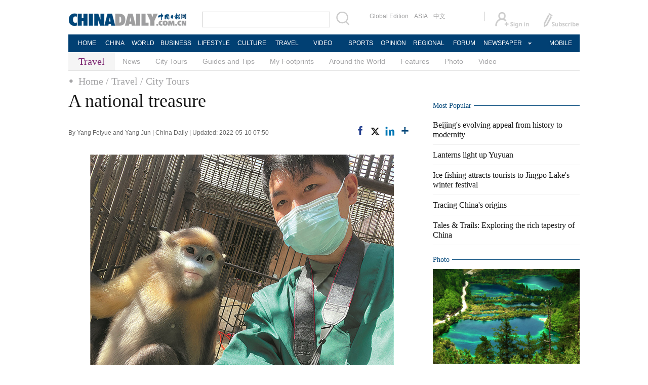

--- FILE ---
content_type: text/html;charset=UTF-8
request_url: https://www.chinadaily.com.cn/a/202205/10/WS6279b1eaa310fd2b29e5b937.html
body_size: 11788
content:
<!DOCTYPE html PUBLIC "-//W3C//DTD XHTML 1.0 Transitional//EN" "http://www.w3.org/TR/xhtml1/DTD/xhtml1-transitional.dtd">

<html xmlns="http://www.w3.org/1999/xhtml">
  <head>
    <meta http-equiv="Content-Type" content="text/html; charset=utf-8" />
    <title>A national treasure - Travel - Chinadaily.com.cn</title>
    <meta name="keywords" />
    <meta name="description" content="Flowers were in full blossom at the foot of Mount Fanjing in early April, while traces of white snow still clung to the mountaintop." />
    
      <meta property="og:xi" content="0" />
      <meta property="og:title" content="A national treasure" />
      <meta property="og:recommend" content="0" />
      <meta property="og:url" content="https://www.chinadaily.com.cn/a/202205/10/WS6279b1eaa310fd2b29e5b937.html" />
      <meta property="og:image" content="http://img2.chinadaily.com.cn/images/202205/10/6279b1eaa310fd2bec87e018.jpeg" />
      
      <meta name="twitter:card" content="summary_large_image" />
      <meta name="twitter:site" content="@ChinaDailyApp" />
      <meta name="twitter:title" content="A national treasure" />
      <meta name="twitter:description" content="Flowers were in full blossom at the foot of Mount Fanjing in early April, while traces of white snow still clung to the mountaintop." />
      
        
        
        
        <meta name="twitter:image:src" content="http://img2.chinadaily.com.cn/images/202205/10/6279b1eaa310fd2bec87e01a.jpeg" />
        
        
        
        <meta name="twitter:image" content="http://img2.chinadaily.com.cn/images/202205/10/6279b1eaa310fd2bec87e01a.jpeg" />
      
      
      
      
      <meta name="shareImg" content="//img2.chinadaily.com.cn/images/202205/10/6279b1eaa310fd2bec87e018.jpeg" />
      <meta name="msapplication-TileImage" content="https://img2.chinadaily.com.cn/static/common/img/sharelogo2.jpg" />
      <link rel="apple-touch-icon-precomposed" href="https://img2.chinadaily.com.cn/static/common/img/sharelogo2.jpg" />
    
    <link rel="stylesheet" type="text/css" href="//img2.chinadaily.com.cn/static/2017www_travel/css/bootstrap.min.css" />
    <link rel="stylesheet" type="text/css" href="//img2.chinadaily.com.cn/static/2017www_travel/css/layout.css?ver=20" />
    <link rel="stylesheet" type="text/css" href="//img2.chinadaily.com.cn/static/2017www_travel/css/r-public.css?var=114" />
    <link rel="stylesheet" type="text/css" href="//img2.chinadaily.com.cn/static/2017www_travel/css/r-content.css?var=116" />
    <link rel="stylesheet" charset="utf-8" href="//img2.chinadaily.com.cn/static/common/css/share_encontent.css?ver=2" />
    <script xml:space="preserve" src="//img2.chinadaily.com.cn/static/common/js/html5shiv.js"></script>
    <script xml:space="preserve" src="//img2.chinadaily.com.cn/static/common/js/respond.min.js"></script>
    <link href="//img2.chinadaily.com.cn/h5hack/respond-proxy.html" id="respond-proxy" rel="respond-proxy" />
    <link href="/h5hack/respond.proxy.gif" id="respond-redirect" rel="respond-redirect" />
    <script src="/h5hack/respond.proxy.js" xml:space="preserve"></script>
    <meta name="viewport" content="width=device-width, initial-scale=1.0, minimum-scale=1.0, maximum-scale=1.0, user-scalable=no" />
    <script type="text/javascript" charset="utf-8" rel="stylesheet" xml:space="preserve" src="//img2.chinadaily.com.cn/static/common/js/jquery.min.js"></script>
    <script language="javascript" type="text/javascript" xml:space="preserve" src="//img2.chinadaily.com.cn/static/2017www_travel/js/bootstrap.min.js"></script><!-- bootstrap js -->
    <script type="text/javascript" src="//www.chinadaily.com.cn/js/2020/qrcode.min.js" xml:space="preserve"></script><!--二维码生成-->
    <script language="javascript" type="text/javascript" xml:space="preserve" src="//img2.chinadaily.com.cn/static/2017www_travel/js/r-public.js?ver=5"></script>
    <script type="text/javascript" charset="utf-8" rel="stylesheet" xml:space="preserve" src="//img2.chinadaily.com.cn/static/common/js/share.js"></script>
    <script type="text/javascript" charset="utf-8" rel="stylesheet" xml:space="preserve" src="//img2.chinadaily.com.cn/static/common/js/jweixin-1.0.0.js"></script>
    <script src="//share.chinadaily.com.cn/wxshare/js/jsonps.js" xml:space="preserve"></script>

    <!--[if lt IE 9]>

<style type="text/css">
.zhezhao{
background-color:#ddd;
}
</style> 
<![endif]-->
    
      <meta name="articaltype" content="COMPO" />
      <meta name="filetype" content="1" />
      <meta name="publishedtype" content="1" />
      <meta name="pagetype" content="1" />
      <meta name="catalogs" content="59b8d013a3108c54ed7dfc98" />
      <meta name="contentid" content="WS6279b1eaa310fd2b29e5b937" />
      <meta name="publishdate" content="2022-05-10" />
      <meta name="editor" content="李雯蕊" />
      <meta name="author" content="李雯蕊" />
      <meta name="source" content="China Daily" />

      <!--来源-->
      <meta name="webterren_speical" content="4" />
      <meta name="sourcetype" content="4" />
    
  </head>

  <body>
    <div id="wx_image" style="display:none;">
      <img src="//www.chinadaily.com.cn/image_e/2020/logo_chinadaily.jpg" />
    </div>
    
      <div class="r-phototitle">
        <!-- AdSame ShowCode: 新版英文2013.10.17 / 新英文内容页-18/2/6 / A1 Begin -->
       <!--   <script type="text/javascript" src="//same.chinadaily.com.cn/s?z=chinadaily&amp;c=2594" charset="gbk" ></script>	-->
        <!-- AdSame ShowCode: 新版英文2013.10.17 / 新英文内容页-18/2/6 / A1 End -->
      </div>
    
    <!-- 引用公共的头部. -->
    
      <!-- begin响应式遮罩层-->
      <div class="zhezhao"></div>
      <!-- end 响应式遮罩 -->
      <!-- 响应式nav开始 -->
      <nav class="navbartop1">
        <div class="nav-fluid">
          <div class="yinyingceng"></div>
          <button type="button" class="navbutton1 res-m">
            <span class="icon-bar1"></span>
            <span class="icon-bar1"></span>
            <span class="icon-bar1"></span>
          </button>
        </div>
        <div class="img-center res-m">
          <a class="a-center" target="_top" href="//www.chinadaily.com.cn"><img src="//www.chinadaily.com.cn/image_e/2017/logo.png" alt="chinadaily" />
          </a>
        </div>
        <div class="fl-right res-m">
          <a href="//cn.chinadaily.com.cn" target="_top"><img src="//www.chinadaily.com.cn/image_e/2017/cnbut.png" /></a>
        </div>
      </nav>
      <!-- 响应式nav结束 -->
      <ul class="xiao-ul">
        <li><a href="https://newssearch.chinadaily.com.cn/en/search" target="_top"><span>Search</span></a></li>
        <li><a href="https://www.chinadaily.com.cn" target="_top">HOME</a></li>
        <li>
          <a href="https://www.chinadaily.com.cn/china" target="_top">CHINA</a>
        </li>
        <li>
          <a href="https://www.chinadaily.com.cn/world" target="_top">WORLD</a>
        </li>
        <li>
          <a href="https://www.chinadaily.com.cn/business" target="_top">BUSINESS</a>
        </li>
        <li>
          <a href="https://www.chinadaily.com.cn/life" target="_top">LIFESTYLE</a>
        </li>
        <li>
          <a href="https://www.chinadaily.com.cn/culture" target="_top">CULTURE</a>
        </li>
        <li>
          <a href="https://www.chinadaily.com.cn/travel" target="_top">TRAVEL</a>
        </li>
        <li><a href="https://www.chinadaily.com.cn/video" target="_blank">VIDEO</a></li>
        <li>
          <a href="https://www.chinadaily.com.cn/sports" target="_top">SPORTS</a>
        </li>
        <li>
          <a href="https://www.chinadaily.com.cn/opinion" target="_top">OPINION</a>
        </li>
        <li>
          <a href="https://www.chinadaily.com.cn/regional" target="_top">REGIONAL</a>
        </li>
        <li><a href="http://bbs.chinadaily.com.cn/forum/index.html" target="_top">FORUM</a></li>
        <li><a href="javascript:void(0)">NEWSPAPER</a></li>
        <li><a href="https://www.chinadaily.com.cn/e/static_e/newmedia" target="_top">MOBILE</a></li>
      </ul>
      <!-- pc头部 -->
      <div class="topBar">
        <div class="logo"><a target="_blank" href="//www.chinadaily.com.cn"><img src="https://www.chinadaily.com.cn/image_e/2016/logo_art.jpg" /></a></div>
        <div class="search">
          <form name="searchform" method="get" action="https://newssearch.chinadaily.com.cn/en/search" onsubmit="return do_search(this)" target="_blank">
            <input name="query" id="searchText" onfocus="clearword(this)" type="text" />
            <span><img src="https://www.chinadaily.com.cn/image_e/2016/fdj_art.gif" style="width:28px;;" onclick="javascript:searchform.submit()" /></span>
          </form>
          <script>
            //<![CDATA[
            function clearword(obj){ 
              obj.value = ''; 
            }
            //]]>
          </script>
        </div>
        <div class="channel">
          <span><a href="http://www.chinadailyglobal.com" target="_blank">Global Edition</a><a href="http://www.chinadailyasia.com/" target="_blank">ASIA</a></span>
          <span><a href="https://cn.chinadaily.com.cn" target="_blank">中文</a><a href="https://language.chinadaily.com.cn" target="_blank" style="display:none;">双语</a><a href="http://www.chinadaily.com.cn/chinawatch_fr/index.html" target="_blank" style="display:none;">Français</a></span>
        </div>
        <div class="topInfo"><a href="https://bbs.chinadaily.com.cn/forum/index.html" target="_blank" style="padding-right: 28px;"><img src="https://www.chinadaily.com.cn/image_e/2016/sign_ico_art.gif" /></a><a href="http://subscription.chinadaily.com.cn/" target="_blank"><img src="https://www.chinadaily.com.cn/image_e/2016/sub_ico_art.gif" /></a></div>
      </div>
      <!-- pc 菜单 -->
      <div class="topNav">
        <ul class="dropdown">
          <li style="width: 55px;"><a href="https://www.chinadaily.com.cn" target="_blank">HOME</a></li>
          <li style=" width:55px;"> <a href="https://www.chinadaily.com.cn/china" target="_blank">CHINA</a></li>
          <li style=" width:65px;">  <a href="https://www.chinadaily.com.cn/world" target="_blank">WORLD</a></li>
          <li style=" width:75px;"> <a href="https://www.chinadaily.com.cn/business" target="_blank">BUSINESS</a></li>
          <li style=" width:75px;"><a href="https://www.chinadaily.com.cn/life" target="_blank">LIFESTYLE</a></li>
          <li style=" width:70px;"> <a href="https://www.chinadaily.com.cn/culture" target="_blank">CULTURE</a></li>
          <li style=" width:70px;">  <a href="https://www.chinadaily.com.cn/travel" target="_blank">TRAVEL</a></li>
          <li style=" width:75px;"><a href="https://www.chinadaily.com.cn/video" target="_blank">VIDEO</a></li>
          <li style=" width:65px;"> <a href="https://www.chinadaily.com.cn/sports" target="_blank">SPORTS</a></li>
          <li style=" width:70px;">  <a href="https://www.chinadaily.com.cn/opinion" target="_blank">OPINION</a></li>
          <li style=" width:70px;"><a href="https://www.chinadaily.com.cn/regional" target="_blank">REGIONAL</a></li>
          <li style=" width:75px;"><a href="http://bbs.chinadaily.com.cn/forum/index.html" target="_blank">FORUM</a></li>
          <li class="newspaper"><a href="javascript:void(0);">NEWSPAPER</a>
            <ul class="sub_menu">
              <li><a href="http://newspress.chinadaily.net.cn" target="_blank" style="width:110px;">China Daily PDF</a></li>
              <li><a href="https://epaper.chinadaily.com.cn/china" target="_blank" style="width:130px;">China Daily E-paper</a></li>
            </ul>
          </li>
          <li style="width:75px;"><a href="https://www.chinadaily.com.cn/e/static_e/newmedia" target="_blank">MOBILE</a></li>
        </ul>
      </div>
    

    <!-- begin响应式遮罩层-->
    <div class="zhezhao"></div>
    <!-- end 响应式遮罩 -->

    <!-- pc 二级菜单 -->
    <div class="topNav2_art"><span>Travel</span>                                          
      <ul>
        <li>
          <a shape="rect" href="//www.chinadaily.com.cn/travel/news">News</a></li>
        <li>
          <a shape="rect" href="//www.chinadaily.com.cn/travel/citytours">City Tours</a></li>
        <li>
          <a shape="rect" href="//www.chinadaily.com.cn/travel/guidesandtips">Guides and Tips</a></li>
        <li>
          <a shape="rect" href="//www.chinadaily.com.cn/travel/footprint">My Footprints</a></li>
        <li>
          <a shape="rect" href="//www.chinadaily.com.cn/travel/aroundworld">Around the World</a></li>
        <li>
          <a shape="rect" href="//www.chinadaily.com.cn/travel/59b8d013a3108c54ed7dfca3">Features</a></li>
        <li>
          <a shape="rect" href="//www.chinadaily.com.cn/travel/photo">Photo</a></li>
        <li>
          <a shape="rect" href="//www.chinadaily.com.cn/travel/video">Video</a></li>
      </ul>
    </div>
    <!-- pc 当前栏目, 栏目路径. -->
    <div class="topNav3_art"> 
      <span id="bread-nav">

        
          
            <a shape="rect" href="//www.chinadaily.com.cn">Home</a>
            
            
          
        

        
          
            
            <a shape="rect" href="//www.chinadaily.com.cn/travel">/ Travel</a>
            
          
        

        
          
            
            
            <a shape="rect" href="//www.chinadaily.com.cn/travel/citytours">/ City Tours</a>
          
        

      </span> </div>
    <!-- 响应式bread导航 -->
    <ol class="breadcrumb res-m" id="bread-nav1">
      
        
           <li><a shape="rect" href="//www.chinadaily.com.cn">Home</a></li>
          
          
        
      
      
        
          
          <li><a shape="rect" href="//www.chinadaily.com.cn/travel">Travel</a></li>
          
        
      
      
        
          
          
          <li><a shape="rect" href="//www.chinadaily.com.cn/travel/citytours">City Tours</a></li>
        
      
      <img src="//www.chinadaily.com.cn/image_e/2020/share/share.png" class="share-icon" alt="Share to ..." title="Share to ..." />
    </ol>
    <div class="navholder">    </div>
    <div class="breadholder">    </div>
    <!-- pc 主体开始 -->
    <div class="main_art">
      <div class="lft_art" id="lft-art">
        
      <h1>A national treasure</h1>
      <h2></h2>
      <div class="info">
        <span class="info_l">
          By Yang Feiyue and Yang Jun | 
          China Daily |
          Updated: 2022-05-10 07:50
        </span>
        <span class="info_r">
          <a title="facebook" style="cursor:pointer; " target="_blank" href="https://www.facebook.com/sharer.php?title=A national treasure&amp;u=https://www.chinadaily.com.cn/a/202205/10/WS6279b1eaa310fd2b29e5b937.html"><img src="https://www.chinadaily.com.cn/image_e/2020/facebook.png" height="17px" /></a>
          <a title="twitter" style="cursor:pointer;" target="_blank" href="https://twitter.com/share?text=A national treasure&amp;url=https://www.chinadaily.com.cn/a/202205/10/WS6279b1eaa310fd2b29e5b937.html"><img src="https://www.chinadaily.com.cn/image_e/2024/twitter.png" /></a>
          <a title="linkedin" style="cursor:pointer;" target="_blank" href="http://www.linkedin.com/shareArticle?mini=true&amp;title=A national treasure&amp;url=https://www.chinadaily.com.cn/a/202205/10/WS6279b1eaa310fd2b29e5b937.html"><img src="https://www.chinadaily.com.cn/image_e/2020/linkedin.png" /></a>
          <a title="More" class="more" style="cursor:pointer; "><img src="//www.chinadaily.com.cn/image_e/2017/more_art.gif" /></a>
        </span>

      </div>


      <div class="moreshare">
        <span class="closesharepc">Share<img src="https://www.chinadaily.com.cn/image_e/2020/timg.jpg" width="20px" height="20px" /></span>
        <a title="weibo" style="cursor:pointer;" target="_blank" href="https://service.weibo.com/share/share.php?appkey=2152474398&amp;type=3&amp;title=A national treasure&amp;pic=http://img2.chinadaily.com.cn/images/202205/10/6279b1eaa310fd2bec87e018.jpeg&amp;url=https://www.chinadaily.com.cn/a/202205/10/WS6279b1eaa310fd2b29e5b937.html"><img src="https://www.chinadaily.com.cn/image_e/2020/weibo.jpg" /></a>
        <a title="weixin" style="cursor:pointer;"><img src="https://www.chinadaily.com.cn/image_e/2020/weixin.jpg" id="weixinqrcode" /></a>
      </div>
      <div id="qrcode">
        <span>Share - WeChat<img src="https://www.chinadaily.com.cn/image_e/2020/timg.jpg" width="20px" height="20px" /></span>
        <div id="qrcodearea">
        </div>
      </div>
      <div class="share">
        <div class="share-core">
          <a title="weibo" target="_blank" href="https://service.weibo.com/share/share.php?appkey=2152474398&amp;type=3&amp;title=A national treasure&amp;pic=http://img2.chinadaily.com.cn/images/202205/10/6279b1eaa310fd2bec87e018.jpeg&amp;url=https://www.chinadaily.com.cn/a/202205/10/WS6279b1eaa310fd2b29e5b937.html"><img src="//www.chinadaily.com.cn/image_e/2020/share/weibo.png" /></a>
          <a title="facebook" target="_blank" href="https://www.facebook.com/sharer.php?title=A national treasure&amp;u=https://www.chinadaily.com.cn/a/202205/10/WS6279b1eaa310fd2b29e5b937.html"><img src="//www.chinadaily.com.cn/image_e/2020/share/facebook.png" /></a>
          <a title="twitter" target="_blank" href="https://twitter.com/share?text=A national treasure&amp;url=https://www.chinadaily.com.cn/a/202205/10/WS6279b1eaa310fd2b29e5b937.html"><img src="//www.chinadaily.com.cn/image_e/2020/share/twitter.png" /></a>
          <a title="linkedin" target="_blank" href="http://www.linkedin.com/shareArticle?mini=true&amp;title=A national treasure&amp;url=https://www.chinadaily.com.cn/a/202205/10/WS6279b1eaa310fd2b29e5b937.html"><img src="//www.chinadaily.com.cn/image_e/2020/share/linkedin.png" /></a>
          <a title="mail" target="_blank" href="mailto:?subject=Shared from Chinadaily.com.cn&amp;body=A national treasure%0D%0Ahttps://www.chinadaily.com.cn/a/202205/10/WS6279b1eaa310fd2b29e5b937.html"><img src="//www.chinadaily.com.cn/image_e/2020/share/mail.png" /></a>
          <!-- <a title="linkedin" th:href="'http://www.linkedin.com/shareArticle?mini=true&amp;title='+ ${story.title} + '&amp;url=' + ${story.url}" target="_blank"><img src="//www.chinadaily.com.cn/image_e/2020/share/browser.png"  /></a>
<a title="linkedin" th:href="'http://www.linkedin.com/shareArticle?mini=true&amp;title='+ ${story.title} + '&amp;url=' + ${story.url}" target="_blank"><img src="//www.chinadaily.com.cn/image_e/2020/share/more.png"  /></a>		-->
        </div>
        <div class="share-close">
          <span>CLOSE</span>
        </div>
      </div>
      <div id="Content">
        
        
        <figure class="image" style="display: table;"> 
 <img src="//img2.chinadaily.com.cn/images/202205/10/6279b1e9a310fd2bec87e00f.jpeg" data-from="newsroom" data-mimetype="image/jpeg" id="img-6279b1e9a310fd2bec87e00f"> 
 <figcaption style="display: table-caption; caption-side: bottom;"> 
  <span style="color: #000000; font-family: arial; font-size: 14.6667px; font-style: normal; font-variant-ligatures: normal; font-variant-caps: normal; font-weight: 400; letter-spacing: normal; orphans: 2; text-align: start; text-indent: 0px; text-transform: none; white-space: normal; widows: 2; word-spacing: 0px; -webkit-text-stroke-width: 0px; background-color: #f9fdff; text-decoration-thickness: initial; text-decoration-style: initial; text-decoration-color: initial; display: inline !important; float: none;">Yang Wei, deputy director of the rescue center at the Fanjingshan reserve, takes care of a golden monkey.&nbsp;[Photo provided to China Daily]</span> 
 </figcaption> 
</figure> 
<p>The biodiversity and natural beauty of Mount Fanjing, including its status as the lone habitat of the iconic golden monkey, ensure its place among the country's top nature reserves.</p> 
<p>Flowers were in full blossom at the foot of Mount Fanjing in early April, while traces of white snow still clung to the mountaintop.</p> 
<p>Certain plant species, including dove trees and alpine rhododendron, were budding.</p> 
<p>The lush vegetation is a major feature of Mount Fanjing or Fanjingshan, which stands northeast of Tongren city in southwestern China's Guizhou province. The mountain resembles a green island emerging from the vast karst landscape of the region.</p> 
<p>Li Guobin is always happy to see the end of winter. The 58-year-old has been keeping watch on the mountain for 15 years.</p> 
<p>"When it rains in winter, it gets pretty slippery, and the temperature mostly drops below zero," Li says.</p> 
<p>Li often has to walk among the shrubs, traverse narrow winding paths and climb precipitous cliffs in search of traces of wildlife activity and rare plant distribution, taking notes accordingly.</p> 
<p>He spends 25 days on the mountain a month and usually takes a tot of liquor to ward off the cold in winter.</p> 
<p>"It's hard, but I feel extremely proud that I can help protect the rare animals and plants of our country," Li says.</p> 
<p>Fanjingshan is home to more than 7,100 species of wild plants and animals, an important place of biodiversity in the subtropical zone. There are more than 40 different types of forests, comprising, among others, dove trees and hemlock, as well as endangered animals, including golden monkeys, Tibetan macaques, clouded leopards and black bears.</p> 
<p>The Fanjingshan National Nature Reserve was established in 1978 and designated a UNESCO Biosphere Reserve in 1986. The reserve covers an area of more than 77,500 hectares and was named a UNESCO World Heritage Site in 2018.</p> 
<p>Li is in charge of the Gaoping section in the northeast part of the mountain. The area features relatively flat landscape and is an ideal habitat for the Guizhou snub-nosed monkey, also known as the golden monkey.</p> 
<p>Years of experiences and his knowledge of the wilderness have made Li feel at home in nature. He can distinguish different animals by their feces, and identify various plants.</p> 
<p>To better protect biological activity, the Fanjingshan administration has set up observation stations and put in monitoring equipment.</p> 
<p>Li is among more than 100 forest rangers who have stood guard over the mountain through the years.</p> 
<p>The rangers wear camouflage uniforms and mountaineering shoes, and carry a bag stuffed with a tent, food and supplies whenever they are out in the woods.</p> 

        
      </div>
      
      
      <div id="div_currpage"><!--&nbsp;&nbsp;-->
        
          
          
        

        
          
          <span style="background-color: #003366;color: #fff;">1</span>
        

        
          <a href="//www.chinadaily.com.cn/a/202205/10/WS6279b1eaa310fd2b29e5b937_2.html">2</a>
          
        

        
          <a href="//www.chinadaily.com.cn/a/202205/10/WS6279b1eaa310fd2b29e5b937_3.html">3</a>
          
        

        
          <a href="//www.chinadaily.com.cn/a/202205/10/WS6279b1eaa310fd2b29e5b937_4.html">4</a>
          
        
        
          <a class="pagestyle" href="//www.chinadaily.com.cn/a/202205/10/WS6279b1eaa310fd2b29e5b937_2.html">Next</a>&nbsp;&nbsp; <a style="text-decoration:none" href="//www.chinadaily.com.cn/a/202205/10/WS6279b1eaa310fd2b29e5b937_4.html">&gt;&gt;|</a>
        
      </div>
    

      <div class="selectpage">
        <!--移动分页-->
        
          
          <span class="pageno">
            <a href="javascript:void (0)">
              1/4
            </a>
          </span>
          <span class="next">
            <a class="pagestyle" href="//www.chinadaily.com.cn/a/202205/10/WS6279b1eaa310fd2b29e5b937_2.html">Next</a>
          </span>
        
      </div>
    
        <!-- show more -->
        <!-- <th:block th:include="@{|/|}+'common/2017en' :: comments"/>	-->
        <!-- 推荐稿件 开始-->
        
        <!-- 推荐稿件 结束-->

        <!-- photo(正文下方的6个图片)(59b8d013a3108c54ed7dfc9e) 开始 -->
        <div class="mb20 r-phototitle">
          <div class="bt2" style="margin-bottom:15px;">
            <b>
               <a shape="rect" href="//www.chinadaily.com.cn/travel/photo">Photo</a>
            </b>
          </div>
          <div class="photo_art">
            <div style="clear:both; overflow:auto">
              
                
                  <div class="p_art">
                    <span>
                      <a target="_blank" shape="rect" href="//www.chinadaily.com.cn/a/202508/22/WS68a8328da310851ffdb4f9f7.html">
                        <img width="227" height="158" src="//img2.chinadaily.com.cn/images/202508/22/68a8328da310851f44b72a0a.jpeg" />
                      </a>
                    </span>
                    <a class="t_art" target="_blank" shape="rect" href="//www.chinadaily.com.cn/a/202508/22/WS68a8328da310851ffdb4f9f7.html">Scenic masterpiece draws visitors to maximum capacity</a>
                  </div>
                
                
                  <div class="p_art">
                    <span>
                      <a target="_blank" shape="rect" href="//www.chinadaily.com.cn/a/202508/08/WS68957b41a3108a99c1905dac.html">
                        <img width="227" height="158" src="//img2.chinadaily.com.cn/images/202508/08/68957e96a3108a99cc13b0ad.jpeg" />
                      </a>
                    </span>
                    <a class="t_art" target="_blank" shape="rect" href="//www.chinadaily.com.cn/a/202508/08/WS68957b41a3108a99c1905dac.html">Top 10 things to do in Tianjin</a>
                  </div>
                
                
                  <div class="p_art">
                    <span>
                      <a target="_blank" shape="rect" href="//www.chinadaily.com.cn/a/202508/05/WS6891cf0ca31062931f6e7660.html">
                        <img width="227" height="158" src="//img2.chinadaily.com.cn/images/202508/05/6891cf0ca3106293fff54ca4.jpeg" />
                      </a>
                    </span>
                    <a class="t_art" target="_blank" shape="rect" href="//www.chinadaily.com.cn/a/202508/05/WS6891cf0ca31062931f6e7660.html">Tourists flock west and northeast for cool summer retreats</a>
                  </div>
                
              
            </div>
            <div>
              
                
                
                
                
                  <div class="p_art">
                    <span>
                      <a target="_blank" shape="rect" href="//www.chinadaily.com.cn/a/202507/26/WS6884bf32a310ad07b5d92319.html">
                        <img width="227" height="158" src="//img2.chinadaily.com.cn/images/202507/26/6884bf32a310ad07ab7e1707.jpeg" /></a>
                    </span>
                    <a class="t_art" target="_blank" shape="rect" href="//www.chinadaily.com.cn/a/202507/26/WS6884bf32a310ad07b5d92319.html">'Dream of Xitang' sets sail for night parade</a>
                  </div>
                
                
                  <div class="p_art">
                    <span>
                      <a target="_blank" shape="rect" href="//www.chinadaily.com.cn/a/202507/15/WS68761ff6a31000e9a573c2b3.html">
                        <img width="227" height="158" src="//img2.chinadaily.com.cn/images/202507/15/68762130a31000e98c7dd6e5.jpeg" /></a>
                    </span>
                    <a class="t_art" target="_blank" shape="rect" href="//www.chinadaily.com.cn/a/202507/15/WS68761ff6a31000e9a573c2b3.html">Xixia Imperial Tombs sees tourist surge</a>
                  </div>
                
                
                  <div class="p_art">
                    <span>
                      <a target="_blank" shape="rect" href="//www.chinadaily.com.cn/a/202507/03/WS6865f963a31000e9a5739f12.html">
                        <img width="227" height="158" src="//img2.chinadaily.com.cn/images/202507/03/6865f963a31000e98c7d1c9e.jpeg" /></a>
                    </span>
                    <a class="t_art" target="_blank" shape="rect" href="//www.chinadaily.com.cn/a/202507/03/WS6865f963a31000e9a5739f12.html">Zhangjiajie in all its glory</a>
                  </div>
                
              
            </div>
          </div>
        </div> 
        <!-- photo(正文下方的6个图片) 结束 -->

      </div>
      <!-- pc 右侧开始 -->
      <div class="mai_r">
        
      <div class="mb20">
        <!-- AdSame ShowCode: 新版英文2013.10.17 / 新英文内容页-18/2/6 / C1 Begin -->
       <!--   <script type="text/javascript" src="//same.chinadaily.com.cn/s?z=chinadaily&amp;c=2599" charset="gbk" ></script>	-->
        <!-- AdSame ShowCode: 新版英文2013.10.17 / 新英文内容页-18/2/6 / C1 End -->
      </div>
    
        <div class="bt2"><b>Most Popular</b></div>
        <div>
          <script type="text/javascript" src="//www.chinadaily.com.cn/html/topnews/59b8d00fa3108c54ed7dfc08.js" xml:space="preserve"></script>

          <script xml:space="preserve">
            //<![CDATA[
            var num;
            document.write('<ul class=\"lisBox\">');
            for(var i=0;i<5;i++){
              num=i+1;
              document.write('<li><a href="'+cd_json[i].url+'" target="_blank">'+cd_json[i].title+'</a></li>');
            }
            document.write('</ul>');
            //]]>
          </script>
        </div>
        
      <div class="mb20">
        <!-- AdSame ShowCode: 新版英文2013.10.17 / 新英文内容页-18/2/6 / E1 Begin -->
       <!--   <script type="text/javascript" src="//same.chinadaily.com.cn/s?z=chinadaily&amp;c=2600" charset="gbk" ></script>	-->
        <!-- AdSame ShowCode: 新版英文2013.10.17 / 新英文内容页-18/2/6 / E1 End -->
      </div>
    
        
      <!--   <div id="taboola-right-rail-thumbnails"></div>	-->
      <script type="text/javascript">
        /*   window._taboola = window._taboola || [];
        _taboola.push({
          mode: 'alternating-thumbnails-rr',
          container: 'taboola-right-rail-thumbnails',
          placement: 'Right Rail Thumbnails',
          target_type: 'mix'
        });	*/
      </script>
    
        <!-- Photo开始 -->
        <div class="bt2">
          <b>
            
              <a target="_top" shape="rect" href="//www.chinadaily.com.cn/travel/photo">Photo</a>
            
          </b>
        </div>
        <div class="tw_cul_Box">
          
            
              <div class="tw_cul_p">
                <a shape="rect" href="//www.chinadaily.com.cn/a/202508/22/WS68a8328da310851ffdb4f9f7.html">
                  <img width="291" height="187" src="//img2.chinadaily.com.cn/images/202508/22/68a8328da310851f44b72a0a.jpeg" />
                </a>
              </div>
              <div class="tw_cul_t"><a shape="rect" href="//www.chinadaily.com.cn/a/202508/22/WS68a8328da310851ffdb4f9f7.html">Scenic masterpiece draws visitors to maximum capacity</a></div>
            
          
        </div>
        <div class="tw6Box">
          
            
            
              <div class="tw6"> <span class="tw6_p"><a shape="rect" href="//www.chinadaily.com.cn/a/202508/08/WS68957b41a3108a99c1905dac.html"><img width="140" height="90" src="//img2.chinadaily.com.cn/images/202508/08/68957e96a3108a99cc13b0ad.jpeg" /></a></span> <span class="tw6_t"><a shape="rect" href="//www.chinadaily.com.cn/a/202508/08/WS68957b41a3108a99c1905dac.html">Top 10 things to do in Tianjin</a></span> </div>
            
            
              <div class="tw6" style="margin-right:0px;"> <span class="tw6_p"><a shape="rect" href="//www.chinadaily.com.cn/a/202508/05/WS6891cf0ca31062931f6e7660.html"><img width="140" height="90" src="//img2.chinadaily.com.cn/images/202508/05/6891cf0ca3106293fff54ca4.jpeg" /></a></span> <span class="tw6_t"><a shape="rect" href="//www.chinadaily.com.cn/a/202508/05/WS6891cf0ca31062931f6e7660.html">Tourists flock west and northeast for cool summer retreats</a></span> </div>
            
          
        </div>
        <!-- Photo结束 -->
        <!-- Video开始 -->
        <div class="bt2">
          <b>
            
              <a target="_top" shape="rect" href="//www.chinadaily.com.cn/travel/video">Video</a>
            
          </b>
        </div>
        <div class="tw_cul_Box">
          
            
              <div class="tw_cul_p">
                <a shape="rect" href="//www.chinadaily.com.cn/a/202508/27/WS68aed13da3108622abc9d780.html">
                  <img width="291" height="187" src="//img2.chinadaily.com.cn/images/202508/28/68affffda3108622d6407336.jpeg" />
                </a>
              </div>
              <div class="tw_cul_t"><a shape="rect" href="//www.chinadaily.com.cn/a/202508/27/WS68aed13da3108622abc9d780.html">Tales & Trails: Explore Huaihua's unique natural  beauty and ethnic culture</a></div>
            
          
        </div>
        <div class="tw6Box">
          
            
            
              <div class="tw6"> <span class="tw6_p"><a shape="rect" href="//www.chinadaily.com.cn/a/202508/21/WS68a6ded9a310851ffdb4f62b.html"><img width="140" height="90" src="//img2.chinadaily.com.cn/images/202508/21/68a6ded9a310851f44b719ab.jpeg" /></a></span> <span class="tw6_t"><a shape="rect" href="//www.chinadaily.com.cn/a/202508/21/WS68a6ded9a310851ffdb4f62b.html">Unleashing the wild side of Yunnan hospitality</a></span> </div>
            
            
              <div class="tw6" style="margin-right:0px;"> <span class="tw6_p"><a shape="rect" href="//www.chinadaily.com.cn/a/202508/21/WS68a6ddc2a310851ffdb4f625.html"><img width="140" height="90" src="//img2.chinadaily.com.cn/images/202508/21/68a6ddc2a310851f44b7199b.jpeg" /></a></span> <span class="tw6_t"><a shape="rect" href="//www.chinadaily.com.cn/a/202508/21/WS68a6ddc2a310851ffdb4f625.html">Swiss bloggers explore Yunnan’s TCM culture</a></span> </div>
            
          
        </div>
        <!-- Video结束 -->

        <!-- 广告 隐藏-->
        
      <div class="mb20">
        <!-- AdSame ShowCode: 新版英文2013.10.17 / 新英文内容页-18/2/6 / C2 Begin -->
       <!--   <script type="text/javascript" src="//same.chinadaily.com.cn/s?z=chinadaily&amp;c=2601" charset="gbk" ></script>	-->
        <!-- AdSame ShowCode: 新版英文2013.10.17 / 新英文内容页-18/2/6 / C2 End -->
      </div>
    
        <!-- Special开始 -->
        <div class="bt2">
          <b>
            
              <a target="_top" shape="rect" href="//www.chinadaily.com.cn/travel/specials">Special</a>
            
          </b>
        </div>
        <div class="tw6Box">
          
            
              <div class="tw6"> <span class="tw6_p"><a shape="rect" href="//www.chinadaily.com.cn/a/202407/29/WS66a70654a31095c51c5107d7.html"><img width="140" height="90" src="//img2.chinadaily.com.cn/images/202407/29/66a70711a31095c551b5f68f.jpeg" /></a></span> <span class="tw6_t"><a shape="rect" href="//www.chinadaily.com.cn/a/202407/29/WS66a70654a31095c51c5107d7.html">China Travel</a></span> </div>
            
            
              <div class="tw6" style="margin-right:0px;"> <span class="tw6_p"><a shape="rect" href="//www.chinadaily.com.cn/a/202310/26/WS653a1abba31090682a5eae7d.html"><img width="140" height="90" src="//img2.chinadaily.com.cn/images/202312/07/657126b6a3109068cb012b89.jpeg" /></a></span> <span class="tw6_t"><a shape="rect" href="//www.chinadaily.com.cn/a/202310/26/WS653a1abba31090682a5eae7d.html">UNWTO Best Tourism Villages in China</a></span> </div>
            
          
        </div>
        <!-- Special结束 -->
        <!-- Culture-Chinaculture-org 	5c94aa0da3104842260b2122 -->
        <div class="bt2">
          <b>
            <a href="http://en.chinaculture.org" target="_blank" shape="rect">Chinaculture.org</a>

            </b>
        </div>
        <div class="tw4Box">
          
            
              <div class="tw4">
                <div class="tw4_p"><a target="_blank" shape="rect" href="https://culturepedia.chinadaily.com.cn/#/articleDetailPage/1952901891145691136"><img width="140" height="90" src="//img2.chinadaily.com.cn/images/202508/06/6892eb23a3108a99cc1391d0.jpeg" /></a></div>
                <div class="tw4_t"><a target="_blank" shape="rect" href="https://culturepedia.chinadaily.com.cn/#/articleDetailPage/1952901891145691136" id="SCN0">What did ancient Chinese people eat in summer?</a></div>
              </div>
            
            
              <div class="tw4">
                <div class="tw4_p"><a target="_blank" shape="rect" href="https://culturepedia.chinadaily.com.cn/#/articleDetailPage/1165920250108153959"><img width="140" height="90" src="//img2.chinadaily.com.cn/images/202507/08/686c897ba31000e98c7d601c.jpeg" /></a></div>
                <div class="tw4_t"><a target="_blank" shape="rect" href="https://culturepedia.chinadaily.com.cn/#/articleDetailPage/1165920250108153959" id="SCN1">How ancient Chinese clothes helped beat the summer heat</a></div>
              </div>
            
          

        </div>
      </div>
    </div>
    <script type="text/javascript" xml:space="preserve">  
      //<![CDATA[
      jq(document).ready(function () {
        function is_weixin(){
          var ua = navigator.userAgent.toLowerCase();
          if(ua.match(/MicroMessenger/i)=="micromessenger") {
            return true;
          } else {
            return false;
          }
        }
        var url =location.href;
        if(is_weixin()){
          jq.post('https://share.chinadaily.com.cn/wxshare/api/wxinit', {url:url}, function(data){
            wx.config({
              debug: false,
              appId: data.appid,
              timestamp: data.timestamp,
              nonceStr: data.noncestr,
              signature: data.sign,
              jsApiList: ['onMenuShareTimeline','onMenuShareAppMessage']
            }),
              wx.ready(function(){
              wx.onMenuShareTimeline({
                title: 'A national treasure',
                link: url,
                imgUrl: 'http://img2.chinadaily.com.cn/images/202205/10/6279b1eaa310fd2bec87e01e.jpeg'
              });
              var data = {
                title: 'A national treasure',
                desc: 'Flowers were in full blossom at the foot of Mount Fanjing in early April, while traces of white snow still clung to the mountaintop.',
                link: url,
                imgUrl: 'http://img2.chinadaily.com.cn/images/202205/10/6279b1eaa310fd2bec87e01e.jpeg'
              };
              wx.onMenuShareAppMessage(data);
            }),
              wx.error(function(res){
              console.log("微信验证失败!");
            })
          });
        }

      });
      //]]>
    </script>

    <!-- 引用公共foot -->
    
      <link rel="stylesheet" type="text/css" href="//img2.chinadaily.com.cn/static/common/css/public_eu.css?v=1222513143" />
      <!-- 响应式回顶部 -->
      <div data-am-widget="gotop" class="am-gotop am-gotop-fixed WIDGET-58db5c3d3f6a4d70c2315464 gotop am-no-layout am-active res-m">
        <span class="am-gotop-title">Top</span>
        <i class="am-gotop-icon am-icon-arrow-up gotop"></i>
      </div>
      <!-- 响应式回顶部结束 -->
      <!--pc回顶部-->
      <div class="hui-dingbu">
        <div class="ding-nei"><a href="">BACK TO THE TOP</a></div>
      </div>
      <!--show mobile手机显示pc页面返回mobile部分-->
      <div class="mobileView" id="mobileView">
        <div class="mobileView-language">
          <div class="mobileView-button mvl-english">
            English
          </div>
          <div class="mobileView-button mvl-chinese">
            <a href="https://cn.chinadaily.com.cn" target="_blank">中文</a>
          </div></div>
        <div class="mobileView-button mobileView-phone" onclick="transView()"><img src="//img2.chinadaily.com.cn/static/common/img/showmobilee.png" /></div>
      </div>

      <!--show mobile手机显示pc页面返回mobile部分- end -->
      <!--底部-->
      <div class="dibu-one"></div>
      <!--底部2-->
      <div class="topNav_art2">
        <ul class="dropdown" style="width:1010px; margin:0 auto;">
          <li style="width: 55px;"><a href="https://www.chinadaily.com.cn" target="_blank">HOME</a></li>
          <li style=" width:55px;"> <a href="https://www.chinadaily.com.cn/china" target="_blank">CHINA</a></li>
          <li style=" width:65px;">  <a href="https://www.chinadaily.com.cn/world" target="_blank">WORLD</a></li>
          <li style=" width:75px;"> <a href="https://www.chinadaily.com.cn/business" target="_blank">BUSINESS</a></li>
          <li style=" width:75px;"><a href="https://www.chinadaily.com.cn/life" target="_blank">LIFESTYLE</a></li>
          <li style=" width:70px;"> <a href="https://www.chinadaily.com.cn/culture" target="_blank">CULTURE</a></li>
          <li style=" width:70px;">  <a href="https://www.chinadaily.com.cn/travel" target="_blank">TRAVEL</a></li>
          <li style=" width:75px;"><a href="https://www.chinadaily.com.cn/video" target="_blank">VIDEO</a></li>
          <li style=" width:65px;"> <a href="https://www.chinadaily.com.cn/sports" target="_blank">SPORTS</a></li>
          <li style=" width:70px;">  <a href="https://www.chinadaily.com.cn/opinion" target="_blank">OPINION</a></li>
          <li style=" width:70px;"><a href="https://www.chinadaily.com.cn/regional" target="_blank">REGIONAL</a></li>
          <li style=" width:68px;"><a href="http://bbs.chinadaily.com.cn/forum/index.html" target="_blank">FORUM</a></li>
          <li class="newspaper"><a href="javascript:void(0);">NEWSPAPER</a>
            <ul class="sub_menu">
              <li><a href="http://newspress.chinadaily.net.cn" target="_blank" style="width:110px;">China Daily PDF</a></li>
              <li><a href="https://epaper.chinadaily.com.cn/china" target="_blank" style="width:130px;">China Daily E-paper</a></li>
            </ul>
          </li>
          <li><a href="https://www.chinadaily.com.cn/e/static_e/newmedia" target="_blank">MOBILE</a></li>
        </ul>
      </div>
      <!--底部3-->
      <div class="dibu-three">
        <div class="dibu-three-nei">
          <div class="three-left">
            <div class="lo-g"><a target="_blank" href="https://www.chinadaily.com.cn"><img src="https://www.chinadaily.com.cn/image_e/2016/sub/a-1.jpg" /></a></div>

            <div class="lo-a">Copyright 1995 - <script>
              //<![CDATA[
              var oTime = new Date();
              document.write(oTime.getFullYear());
              //]]>
              </script>. All rights reserved. The content (including but not limited to text, photo, multimedia information, etc) published in this site belongs to China Daily Information Co (CDIC). Without written authorization from CDIC, such content shall not be republished or used in any form. Note: Browsers with 1024*768 or higher resolution are suggested for this site.</div>

            <div class="lo-c"><span style="display:none;">License for publishing multimedia online <b><a href="//www.chinadaily.com.cn/2009image_e/permit2010.jpg" target="_blank">0108263</a></b></span><br />
              <br />
              Registration Number: 130349 <img src="//www.chinadaily.com.cn/image_e/2016/sub/a-2.jpg" /></div>
          </div>

          <div class="three-midd">
            <div class="midd-a"><a href="https://www.chinadaily.com.cn/e/static_e/about" target="_blank">About China Daily</a></div>

            <div class="midd-a"><a href="https://www.chinadaily.com.cn/e/static_e/advertiseonsite" target="_blank">Advertise on Site</a></div>

            <div class="midd-a"><a href="https://www.chinadaily.com.cn/e/static_e/contact" target="_blank">Contact Us</a></div>

            <div class="midd-a"><a href="http://chinadaily.zhiye.com/" target="_blank">Job Offer</a></div>

            <div class="midd-a"><a href="https://www.chinadaily.com.cn/static_e/Expat_Employment.html" target="_blank">Expat Employment</a></div>
          </div>

          <div class="three-right">
            <div class="right-a">FOLLOW US</div>

            <div class="right-b"><span><a href="http://www.facebook.com/chinadaily" target="_blank"><img src="https://www.chinadaily.com.cn/image_e/2016/sub/a-3.jpg" border="0" /></a></span> 

              <span><a href="https://twitter.com/ChinaDailyUSA" target="_blank"><img src="https://www.chinadaily.com.cn/image_e/2024/a-5.jpg?ver=2" border="0" /></a></span></div>
          </div>
        </div>
      </div>
      <!-- 响应式foot -->
      <footer class="mobile-foot">
        <div class="mobile-miscs res-m">
          <div class="showDesktop"><span class="showDesktop-English"><img src="//img2.chinadaily.com.cn/static/common/img/mEnglish.png" /></span>
            <span class="showDesktop-Chinese"><a href="//cn.chinadaily.com.cn"><img src="//img2.chinadaily.com.cn/static/common/img/mChinese.png" /></a></span>
            <span class="showDesktop-Desktop" id="showpc" onclick="transView()"><img src="//img2.chinadaily.com.cn/static/common/img/showDesktop.png" /></span></div>
          <p class="footer-p">
            Copyright 1995 - <script>
            //<![CDATA[ 
            var oTime = new Date();
            document.write(oTime.getFullYear());
            //]]>
            </script>. All rights reserved. The content (including but not limited to text, photo, multimedia information, etc) published in this site belongs to China Daily Information Co (CDIC). Without written authorization from CDIC, such content shall not be republished or used in any form.
          </p>
        </div>
      </footer>
      <!-- 响应式foot 结束-->
      <script type="text/javascript">
        //<![CDATA[
        var toggleBtn = document.getElementById('showpc');
        var vp = document.querySelector('meta[name=viewport]');
        var vpHtml = document.getElementById('showpc');
        vpHtml.style.display = 'display';
        var flag = 0;
        function transView(){
          var x = (flag) ? 'initial-scale=1' : 'width=1200';
          var  relax = (flag) ? 'none' : 'block';
          vp.setAttribute('content', x);
          document.getElementById("mobileView").style.display=relax;

          flag^=1;
        };
        /*toggleBtn.addEventListener('click',transView())*/

        //]]>
      </script> 
    
    
      <div style="display:none">
        <script type="text/javascript">
          //<![CDATA[
          document.write(unescape("%3Cscript src='//cl2.webterren.com/webdig.js?z=16' type='text/javascript'%3E%3C/script%3E"));
          //]]>
        </script>
        <script type="text/javascript">
          //<![CDATA[
          wd_paramtracker("_wdxid=000000000000000000000000000000000000000000")
          //]]>
        </script>
      </div>
      <!--心动统计系统 -->
      <script src="https://xd.cdurl.cn/xdsens/autotrack.js" type="text/javascript" data-config="{'host':'//xd.cdurl.cn/receiver', 'project':'Chinadailyvideo','token':'a5a00812e91149238d371a308cb61e40'}"></script>
    
    
      <div style="display:none;">
        <!--  <script src="//s13.cnzz.com/stat.php?id=3089622&amp;web_id=3089622" language="JavaScript"></script>	-->
        <!-- Start Alexa Certify Javascript -->
        <!--  <script type="text/javascript">
//<![CDATA[
_atrk_opts = { atrk_acct:"uM+9j1a8Dy00qn", domain:"chinadaily.com.cn",dynamic: true};
(function() { var as = document.createElement('script'); as.type = 'text/javascript'; as.async = true; as.src = "https://certify-js.alexametrics.com/atrk.js"; var s = document.getElementsByTagName('script')[0];s.parentNode.insertBefore(as, s); })();
//]]>
</script>
<noscript><img src="https://certify.alexametrics.com/atrk.gif?account=uM+9j1a8Dy00qn" style="display:none" height="1" width="1" alt="" /></noscript>	-->
        <!-- End Alexa Certify Javascript -->  
      </div>

    
    <!--ChinaCulture.org-->
    <div id="SCN">&#160;</div>
    <script type="text/javascript" xml:space="preserve">
      //<![CDATA[
      function iFrameScn(){
        var oHref0 = document.getElementById("SCN0").getAttribute("href");
        var oHref1 = document.getElementById("SCN1").getAttribute("href"); 
        var oDiv =  document.getElementById("SCN");

        var oScnIframe = "<iframe src='" + oHref0 + "' style='display:none' ></iframe>" +"<iframe src='"+oHref1+"' style='display:none' ></iframe>";


        oDiv.innerHTML = oScnIframe;

      }
      iFrameScn();
      //]]>
    </script>
  </body>
 
       <script>
    //<![CDATA[
    document.addEventListener("DOMContentLoaded", function() {
      // 获取div#Content中的所有iframe
      const contentDiv = document.getElementById('Content');
      if (contentDiv) {
        const targetIframes = contentDiv.querySelectorAll("iframe");
        
        // 遍历并执行调整函数
        targetIframes.forEach(iframe => {
          adjustIframeContainerSize(iframe);
        });
      } else {
        console.warn('未找到div#Content元素');
      }
    });

    function adjustIframeContainerSize(iframe) {
      if (!iframe) {
        console.warn('未找到 iframe 元素');
        return;
      }

      // 获取iframe的ID
      const iframeId = iframe.id.replace(/[^a-zA-Z]/g, "");
      console.log(iframeId)
      let vr;

      // 根据不同ID设置不同的ra值
      if (iframeId === 'playerFrameN') {
        // 从src中提取ra参数
        const iframeSrc = iframe.src;
        console.log("当前 iframe 的 src:", iframeSrc);
        
        try {
          const videoUrl = new URL(iframeSrc);
          vr = videoUrl.searchParams.get("ra") || "16:9";
        } catch (e) {
          console.error("解析URL失败:", e);
          vr = "16:9"; // 解析失败时使用默认值
        }
      } else if (iframeId === 'playerFrameV') {
        // 固定为9:16
        vr = "9:16";
      } else if (iframeId === 'playerFrameP') {
        // 固定为16:9
        vr = "16:9";
      } else {
        // 对于其他ID的iframe，使用默认比例
        console.log(`未处理的iframe ID: ${iframe.id}，使用默认比例`);
        vr = "16:9";
        return; // 如果不需要处理其他ID的iframe，可以取消此行注释
      }

      console.log(`iframe ID: ${iframe.id}，使用的比例值:`, vr);

      // 解析宽高比
      const ratioParts = vr.split(":").map(Number);
      if (ratioParts.length !== 2 || isNaN(ratioParts[0]) || isNaN(ratioParts[1])) {
        console.error("无效的比例值，使用默认16:9");
        ratioParts = [16, 9];
      }
      const [videoW, videoH] = ratioParts;
      const videoRatio = videoW / videoH;

      // 调整iframe尺寸
      const parent = iframe.parentElement;
      if (!parent) {
        console.warn('iframe没有父元素');
        return;
      }
      
      const parentWidth = parent.offsetWidth;
      
      function isMobileDevice() {
        return /Android|webOS|iPhone|iPad|iPod|BlackBerry|IEMobile|Opera Mini/i.test(navigator.userAgent);
      }

      function updateContainerWidth() {
        if (isMobileDevice()) {
          console.log("这是移动设备");
          iframe.style.width = parentWidth + "px";
          iframe.style.height = parentWidth / videoRatio + "px";
        } else {
          console.log("这是PC/桌面设备");
          if (videoRatio > 1) {
            iframe.style.width = parentWidth + "px";
            iframe.style.height = parentWidth / videoRatio + "px";
          } else {
            iframe.style.width = parentWidth * 0.6 + "px";
            iframe.style.height = (parentWidth * 0.6) / videoRatio + "px";
          }
        }
        console.log(`width: ${iframe.style.width}, height: ${iframe.style.height}`);
      }

      updateContainerWidth();
      iframe.addEventListener("load", updateContainerWidth);
      // 监听窗口大小变化，重新调整尺寸
      window.addEventListener("resize", updateContainerWidth);
    }
    //]]>
</script>
    
</html>


--- FILE ---
content_type: text/html
request_url: https://culturepedia.chinadaily.com.cn/
body_size: 724
content:
<!DOCTYPE html>
<html lang="en">
  <head>
    <meta charset="UTF-8" />
    <link rel="icon" href="/cd_chinaculture/website/web/favicon.ico" />
    <meta
      name="viewport"
      content="width=device-width, initial-scale=1.0, maximum-scale=1.0, user-scalable=no"
    />
    <title>CHINESE CULTUREPEDIA</title>
    <meta property="og:title" content="CHINESE CULTUREPEDIA" />
    <meta
      property="og:image"
      content="https://qscloudhongqi.wengegroup.com/cd_chinaculture/website/web/static/image/logo-img.png"
    />
    <meta property="og:type" content="website" />
    <meta name="twitter:card" content="summary_large_image" />
    <meta name="twitter:title" content="CHINESE CULTUREPEDIA" />
    <meta
      name="twitter:image"
      content="https://qscloudhongqi.wengegroup.com/cd_chinaculture/website/web/static/image/logo-img.png"
    />
    <meta
      name="twitter:image:src"
      content="https://qscloudhongqi.wengegroup.com/cd_chinaculture/website/web/static/image/logo-img.png"
    />
    <script type="module" crossorigin src="/cd_chinaculture/website/web/assets/index-D4mfOr7e.js"></script>
    <link rel="modulepreload" crossorigin href="/cd_chinaculture/website/web/assets/node-forge-NVft5g6K.js">
    <link rel="stylesheet" crossorigin href="/cd_chinaculture/website/web/assets/index-j1JTxKwZ.css">
  </head>
  <body>
    <div id="app"></div>
    <script src="/cd_chinaculture/website/web/static/js/jquery-3.7.1.min.js"></script>
    <script src="/cd_chinaculture/website/web/static/js/swiper-bundle.min.js"></script>
    <script src="/cd_chinaculture/website/web/static/js/jweixin-1.6.0.js"></script>
    <script src="/cd_chinaculture/website/web/static/js/wxLogin.js"></script>
    <link rel="stylesheet" href="/cd_chinaculture/website/web/static/css/swiper-bundle.min.css" />
    <!-- 调试用的移动端 console -->
    <!-- <script src="https://cdn.jsdelivr.net/npm/eruda"></script>
    <script>
      eruda.init();
    </script> -->
  </body>
</html>


--- FILE ---
content_type: text/css
request_url: https://culturepedia.chinadaily.com.cn/cd_chinaculture/website/web/assets/Index-BI2w2eEm.css
body_size: 1839
content:
.ellipsis[data-v-af2c00b7]{overflow:hidden;text-overflow:ellipsis;white-space:nowrap}.block-title[data-v-af2c00b7]{font-size:4.26667vw;font-weight:500;line-height:6.93333vw;color:#3d3d3d;word-break:break-all}.block-title[data-v-af2c00b7]:before{position:relative;top:.8vw;display:inline-block;width:.8vw;height:4.26667vw;margin-right:1.33333vw;margin-left:1.33333vw;content:"";background-color:var(--el-color-primary);border-radius:.53333vw}.article-detail-content[data-v-af2c00b7]{font-size:4.8vw;line-height:6.93333vw;color:var(--color-text-minor)}.article-detail-content iframe[data-v-af2c00b7]{display:block;width:100%;height:calc(182.66667vw * 9 / 16);margin:0 auto}.article-detail-content img[data-v-af2c00b7]{max-width:100%;margin:0 auto}.article-detail-content figure.image[data-v-af2c00b7]{width:fit-content;margin:0 auto 5.33333vw}.article-detail-content figure.image figcaption[data-v-af2c00b7]{width:100%!important;text-align:left}.article-detail-content figcaption[data-v-af2c00b7]{width:100%;font-size:12pt;line-height:120%;text-align:left}.article-detail-content p[data-v-af2c00b7]{margin-bottom:4.8vw}.article-detail-content table[data-v-af2c00b7]{width:100%!important}.article-detail-content.mobile .p[data-v-af2c00b7]{margin:0 0 4vw}.article-detail-content.mobile iframe[data-v-af2c00b7]{display:block;width:100%;height:calc((100vw - 3.2vw) * 9 / 16)}.article-detail-content.mobile figure[data-v-af2c00b7]{box-sizing:border-box;width:fit-content;max-width:100%;padding:0 2.66667vw;text-align:center}.article-detail-content.mobile figure img[data-v-af2c00b7]{max-width:100%;margin-bottom:0}.article-detail-content.mobile table[data-v-af2c00b7]{width:100%!important}.html-content p[data-v-af2c00b7]{display:block;margin-block:1em 1em;margin-inline:0 0;unicode-bidi:isolate}.html-content h2[data-v-af2c00b7]{display:block;margin-block:.83em .83em;margin-inline:0 0;font-size:1.5em;font-weight:700;unicode-bidi:isolate}.html-content h4[data-v-af2c00b7]{display:block;margin-block:1.33em 1.33em;margin-inline:0 0;font-size:4.8vw;font-weight:700;unicode-bidi:isolate}.html-content h2[data-v-af2c00b7],.html-content h4[data-v-af2c00b7]{clear:both}.html-content img[data-v-af2c00b7]{max-width:100%}.html-content iframe[data-v-af2c00b7]{width:100%}.en-font[data-v-af2c00b7]{font-family:Times New Roman,Times,serif}.mobile-home-container[data-v-af2c00b7]{width:100vw;font-size:3.73333vw}.mobile-home-container .mobile-home-header[data-v-af2c00b7]{position:sticky;top:0;z-index:99;box-sizing:border-box;display:flex;align-items:center;justify-content:space-between;width:100vw;height:11.73333vw;padding:2.13333vw 3.2vw;background-color:#fff}.mobile-home-container .mobile-home-header.shadow[data-v-af2c00b7]{box-shadow:0 2.13333vw 6.4vw #959da533}.mobile-home-container .mobile-home-header .logo[data-v-af2c00b7]{width:48vw}.mobile-home-container .mobile-home-header .btn-content[data-v-af2c00b7]{display:flex;align-items:center;margin-left:2.13333vw}.mobile-home-container .mobile-home-header .btn-content .show-list-icon[data-v-af2c00b7]{width:6.4vw;height:6.4vw}.mobile-home-container .mobile-home-header .btn-content .icon-close-line[data-v-af2c00b7]{width:6.4vw;font-size:6.93333vw}.mobile-home-container .user-info[data-v-af2c00b7]{display:flex;align-items:center;margin-left:auto}.mobile-home-container .user-info .user-avatar[data-v-af2c00b7]{width:7.46667vw;height:7.46667vw}.mobile-home-container .login-btn[data-v-af2c00b7]{margin-left:auto}.mobile-home-container .home-header[data-v-af2c00b7]{box-sizing:border-box;display:flex;align-items:center;width:100%;height:36.8vw;padding:4.26667vw 3.2vw 18.66667vw;background:url(/cd_chinaculture/website/web/assets/home-page-mobile-bg-BYX1PUP7.png) center top no-repeat;background-size:cover}.mobile-home-container .home-header .cc-logo[data-v-af2c00b7]{width:auto;height:14.13333vw}.mobile-home-container .home-header.is-secondary-page[data-v-af2c00b7]{position:sticky;top:0;z-index:99;height:22.4vw;padding-bottom:4.26667vw;background-color:#fff}.mobile-home-container .search-input-container[data-v-af2c00b7]{position:sticky;top:0;z-index:99;margin-top:-14.4vw}.mobile-home-container .search-input-container .search-icon[data-v-af2c00b7]{width:4.26667vw;height:4.26667vw;color:var(--color-text);vertical-align:middle}.mobile-home-container .search-input-container[data-v-af2c00b7] .van-search__action{display:flex;align-items:center}.mobile-home-container .search-input-container .show-list-icon[data-v-af2c00b7]{width:6.4vw;height:6.4vw;margin-left:2.13333vw;color:#fff}.mobile-home-container .search-input-container .icon-close-line[data-v-af2c00b7]{width:6.4vw;margin-left:2.13333vw;font-size:6.93333vw;color:#fff}.mobile-home-container .mobile-content-container[data-v-af2c00b7]{position:relative}.mobile-home-container .mobile-content-container .page-title[data-v-af2c00b7]{position:sticky;top:22.13333vw;z-index:99;display:flex;align-items:center;padding:4.8vw 3.2vw 3.2vw;margin-top:-1px;font-size:6.4vw;line-height:7.46667vw;color:#870000;background-color:#faf8ef;border-bottom:1.06667vw solid #870000}.mobile-home-container .mobile-content-container .page-title .page-title-text[data-v-af2c00b7]{flex:1}.mobile-home-container .mobile-content-container .page-title .show-list-icon[data-v-af2c00b7]{width:6.4vw;height:6.4vw;margin-left:2.13333vw}.mobile-home-container .mobile-content-container .page-title .icon-close-line[data-v-af2c00b7]{width:6.4vw;margin-left:2.13333vw;font-size:6.93333vw}.mobile-home-container .mobile-content-container .secondary-page-list[data-v-af2c00b7]{z-index:9;width:100vw;background-color:#fff}.mobile-home-container .mobile-content-container .secondary-page-list .menu-item[data-v-af2c00b7] .van-cell__title{font-size:5.33333vw;text-align:center}.mobile-home-container .mobile-content-container .secondary-page-list .language-content[data-v-af2c00b7]{padding:4.26667vw 6.4vw}.mobile-home-container .mobile-content-container .secondary-page-list .language-content .language-title[data-v-af2c00b7]{margin-bottom:2.66667vw;font-size:4.26667vw;font-weight:700;line-height:6.4vw;color:var(--color-text)}.mobile-home-container .mobile-content-container .secondary-page-list .language-content .language-list[data-v-af2c00b7]{display:flex;flex-wrap:wrap}.mobile-home-container .mobile-content-container .secondary-page-list .language-content .language-list .language-item[data-v-af2c00b7]{flex:50%;margin-bottom:4.26667vw;font-size:5.33333vw;line-height:5.86667vw;color:var(--color-text)}.mobile-home-container .mobile-content-container .secondary-page-list .language-content .language-list .language-item.is-active[data-v-af2c00b7]{font-weight:700;color:#870000}.mobile-home-container .mobile-content-container .secondary-page-list .language-content .language-list .language-item[data-v-af2c00b7]:nth-child(n+3){margin-bottom:0}.mobile-home-container .mobile-footer[data-v-af2c00b7]{padding:9.06667vw 6.4vw;color:var(--color-text-minor);background:#dcd9cb;border-top:2.13333vw solid #7c0000}.mobile-home-container .mobile-footer .footer-logo[data-v-af2c00b7]{width:80vw}.mobile-home-container .mobile-footer .copyright[data-v-af2c00b7]{display:flex;align-items:center;margin-top:2.66667vw;margin-bottom:1.06667vw;font-size:3.2vw;line-height:3.73333vw}.mobile-home-container .mobile-footer .copyright .cd-logo[data-v-af2c00b7]{width:18.66667vw;margin:0 1.33333vw}.mobile-home-container .mobile-footer .registration[data-v-af2c00b7]{display:flex;align-items:center;margin-bottom:5.33333vw;font-size:3.2vw;line-height:5.86667vw}.mobile-home-container .mobile-footer .registration img[data-v-af2c00b7]{width:3.73333vw;margin-left:1.33333vw}.mobile-home-container .mobile-footer .link[data-v-af2c00b7]{box-sizing:border-box;display:block;width:fit-content;padding:3.2vw 5.86667vw;font-size:4.8vw;line-height:4.26667vw;color:#e0ded1;text-align:center;cursor:pointer;background-color:#870000;border-radius:5.86667vw}.ai-robot-btn[data-v-af2c00b7]{position:fixed;right:8vw;bottom:16vw;z-index:9;width:12.8vw;height:12.8vw}.translation-warning[data-v-af2c00b7]{position:fixed;bottom:0;left:0;z-index:9;box-sizing:border-box;width:100%;padding:2.66667vw 3.2vw;background-color:#ffffffb3;box-shadow:0 0 3.2vw #0000001f}.translation-warning .close-content[data-v-af2c00b7]{display:flex;justify-content:flex-end}.translation-warning .close-content .close-icon[data-v-af2c00b7]{width:5.33333vw;height:5.33333vw;font-size:5.33333vw}.translation-warning .warning-text[data-v-af2c00b7]{padding:0 1.06667vw;line-height:5.33333vw}.translation-warning .warning-text .warning-icon[data-v-af2c00b7]{width:4.26667vw;height:4.26667vw;margin-right:1.33333vw;font-size:4.26667vw;color:#ff9a2e}


--- FILE ---
content_type: application/javascript
request_url: https://culturepedia.chinadaily.com.cn/cd_chinaculture/website/web/assets/Index-nXXBlSvh.js
body_size: 2719
content:
const __vite__mapDeps=(i,m=__vite__mapDeps,d=(m.f||(m.f=["assets/userCenter-C64vXedY.js","assets/index-D4mfOr7e.js","assets/node-forge-NVft5g6K.js","assets/index-j1JTxKwZ.css","assets/index-CEm6qtxf.js","assets/index-Chjl3u1n.css","assets/index-CfHVV5xJ.js","assets/index-oBBT3zJj.css","assets/index-BSA7cW3X.js","assets/index-Bsbkr8cR.css","assets/index-XGtQQto6.js","assets/index-DYwnfrjN.css","assets/index-2ccyFOt0.js","assets/index-BBb_lbKy.css","assets/backTitle-BHxsxDIs.js","assets/backTitle-De8utBIh.css","assets/function-call-RcxktQJt.js","assets/index-0NmjxZPW.js","assets/userCenter-Devv-c6y.css","assets/index-D168eXvO.css","assets/index-DiyEQcxP.css"])))=>i.map(i=>d[i]);
import{aM as ao,d as no,aN as to,aO as lo,aP as io,r as B,c as _,b9 as co,m as u,f as d,i as C,g as e,q as o,v as m,e as y,h as a,w as n,dj as ro,aR as uo,n as U,t as v,bd as mo,F,b2 as x,be as go,bf as vo,ch as _o,dk as po,dl as ho,p as I,ba as fo,O as bo,dm as ko,dn as wo,o as l,dp as Co}from"./index-D4mfOr7e.js";import{C as yo}from"./index-CfHVV5xJ.js";import{C as Io}from"./index-BSA7cW3X.js";import"./index-XGtQQto6.js";import{S as Lo}from"./index-CCMFI-So.js";import{B as So}from"./index-2ccyFOt0.js";import{_ as D}from"./header-logo-DuAGe4fz.js";import{m as Po,_ as No,a as $o,b as To}from"./menuConfig-yI76aZlD.js";import"./node-forge-NVft5g6K.js";const Bo={class:"mobile-home-container"},Ro={class:"shadow mobile-home-header"},zo={class:"iconfont icon-close-line"},Vo={class:"search-input-container"},Ao={action:"/"},Eo={class:"mobile-content-container"},Uo={key:0,class:"page-title"},Fo={class:"page-title-text"},xo={class:"secondary-page-list"},Do={class:"language-content"},Ho={class:"language-list"},Oo=["onClick"],Go={class:"mobile-footer"},Mo={key:2,class:"translation-warning"},jo={class:"close-content"},Wo={class:"warning-text"},qo=no({name:"MoblieHome"}),Jo=Object.assign(qo,{setup(Ko){const H=po(()=>wo(()=>import("./userCenter-C64vXedY.js"),__vite__mapDeps([0,1,2,3,4,5,6,7,8,9,10,11,12,13,14,15,16,17,18,19,20]))),{t:O}=to(),p=co(),h=fo(),i=lo(),b=io(),t=B(!1),R=B(!0),z=_(()=>p.meta.isHome),L=_(()=>p.meta.isSecondary),G=_(()=>p.meta.title),M=_(()=>p.meta.showCurrentLogo),j=_(()=>!p.meta.hiddenAiRobotBtn),V=_(()=>b.language),W=[{label:"English",value:"en"},{label:"简体中文",value:"zh"},{label:"Русский",value:"ru"},{label:"Français",value:"fra"}],q=()=>{h.push({path:"/mobile/searchPage"})},A=()=>{const s=i.isLogined;i.getUserInfo().then(()=>{if(!i.isLogined){s&&ko({message:O("login.loginInvalid"),type:"danger"}),k();return}h.push({path:"/mobile/aiPage"})})},J=()=>{h.push("/")},S=B(!1),P=()=>{S.value=!0},K=()=>{S.value=!1},k=()=>{h.push("/mobile/login")};let E=0;const f=()=>{t.value=!t.value,t.value&&(E=document.documentElement.scrollTop||document.body.scrollTop),bo(()=>{t.value?window.scrollTo({top:0}):window.scrollTo({top:E,behavior:"smooth"})})},Q=s=>{if(console.log(s),s==="/aiPage"){A();return}h.push(s),t.value=!t.value},X=s=>{s!==V.value&&(b.setGlobalState("language",s),window.location.reload())},Y=()=>{window.scrollTo({top:0,behavior:"smooth"})};return(s,c)=>{const g=ho,N=Co,$=ro,T=So,w=uo,Z=Lo,oo=Io,eo=yo;return l(),u("div",Bo,[d(e("div",Ro,[e("img",{src:D,alt:"",srcset:"",class:"logo",onClick:J}),a(i).isLogined?(l(),u("div",{key:0,class:"user-info",onClick:P},[o($,{content:a(i).userInfo.unreadNotificationNum,"show-zero":!1,max:"99"},{default:n(()=>[o(N,{round:"",fit:"cover",src:a(i).userInfo.img,class:"user-avatar"},{loading:n(()=>[o(g,{name:"user-o"})]),error:n(()=>[o(g,{name:"user-o"})]),_:1},8,["src"])]),_:1},8,["content"])])):(l(),y(T,{key:1,size:"mini",color:"#870000",type:"primary",class:"login-btn",onClick:k},{default:n(()=>[I(v(s.$t("header.login")),1)]),_:1})),e("div",{class:"btn-content",onClick:f},[d(e("i",zo,null,512),[[m,t.value]]),d(o(w,{name:"show-list",class:"show-list-icon"},null,512),[[m,!t.value]])])],512),[[m,M.value]]),z.value||L.value?(l(),u("div",{key:0,class:U([{"is-secondary-page":L.value},"home-header"]),onClick:Y},c[2]||(c[2]=[e("img",{src:D,alt:"",srcset:"",class:"cc-logo"},null,-1)]),2)):C("",!0),d(e("div",Vo,[e("form",Ao,[o(Z,{shape:"round",placeholder:s.$t("homePage.search"),"show-action":"",background:"rgb(135 0 0 / 66%)",class:"search-input",onFocus:q},{"left-icon":n(()=>[o(w,{name:"search",class:"search-icon"})]),action:n(()=>[a(i).isLogined?(l(),u("div",{key:0,class:"user-info",onClick:P},[o($,{content:a(i).userInfo.unreadNotificationNum,"show-zero":!1,max:"99"},{default:n(()=>[o(N,{round:"",fit:"cover",src:a(i).userInfo.img,class:"user-avatar"},{loading:n(()=>[o(g,{name:"user-o"})]),error:n(()=>[o(g,{name:"user-o"})]),_:1},8,["src"])]),_:1},8,["content"])])):(l(),y(T,{key:1,size:"mini",color:"#870000",type:"primary",class:"login-btn",onClick:k},{default:n(()=>[I(v(s.$t("header.login")),1)]),_:1})),d(o(w,{name:"show-list",class:"show-list-icon",onClick:f},null,512),[[m,!t.value]]),d(e("i",{class:"iconfont icon-close-line",onClick:f},null,512),[[m,t.value]])]),_:1},8,["placeholder"])])],512),[[m,z.value]]),e("div",Eo,[L.value?(l(),u("div",Uo,[e("div",Fo,v(s.$t(G.value)),1),a(i).isLogined?(l(),u("div",{key:0,class:"user-info",onClick:P},[o($,{content:a(i).userInfo.unreadNotificationNum,"show-zero":!1,max:"99"},{default:n(()=>[o(N,{round:"",fit:"cover",src:a(i).userInfo.img,class:"user-avatar"},{loading:n(()=>[o(g,{name:"user-o"})]),error:n(()=>[o(g,{name:"user-o"})]),_:1},8,["src"])]),_:1},8,["content"])])):(l(),y(T,{key:1,size:"mini",color:"#870000",type:"primary",class:"login-btn",onClick:k},{default:n(()=>[I(v(s.$t("header.login")),1)]),_:1})),d(o(w,{name:"show-list",class:"show-list-icon",onClick:f},null,512),[[m,!t.value]]),d(e("i",{class:"iconfont icon-close-line",onClick:f},null,512),[[m,t.value]])])):C("",!0),d(o(a(mo),null,null,512),[[m,!t.value]]),d(e("div",xo,[o(eo,null,{default:n(()=>[(l(!0),u(F,null,x(a(Po),r=>(l(),y(oo,{key:r.path,title:s.$t(r.label),clickable:"",class:"menu-item",onClick:so=>Q(r.path)},null,8,["title","onClick"]))),128))]),_:1}),e("div",Do,[c[3]||(c[3]=e("div",{class:"language-title"},"Language:",-1)),e("div",Ho,[(l(),u(F,null,x(W,r=>e("div",{key:r.value,class:U([{"is-active":V.value===r.value},"language-item"]),onClick:so=>X(r.value)},v(r.label),11,Oo)),64))])])],512),[[m,t.value]])]),e("div",Go,[c[4]||(c[4]=go('<img src="'+No+'" alt="" srcset="" class="footer-logo" data-v-af2c00b7><div class="copyright" data-v-af2c00b7> Powered by <img src="'+$o+'" alt="" srcset="" class="cd-logo" data-v-af2c00b7> All rights reserved. </div><div class="registration" data-v-af2c00b7> Registration Number: 130349 <img src="'+To+'" alt="" data-v-af2c00b7></div>',3)),e("div",{class:"link",onClick:c[0]||(c[0]=r=>a(vo)(2,a(b).aboutUsId))},v(s.$t("footer.about")),1)]),j.value?(l(),u("img",{key:1,src:_o,alt:"",class:"ai-robot-btn",onClick:A})):C("",!0),o(a(H),{"show-popup":S.value,onUserParent:K},null,8,["show-popup"]),R.value&&!a(b).isEnglish?(l(),u("div",Mo,[e("div",jo,[o(g,{name:"cross",class:"close-icon",onClick:c[1]||(c[1]=r=>R.value=!1)})]),e("div",Wo,[o(g,{name:"warning",class:"warning-icon"}),I(v(s.$t("header.translationWarning")),1)])])):C("",!0)])}}}),te=ao(Jo,[["__scopeId","data-v-af2c00b7"]]);export{te as default};


--- FILE ---
content_type: application/javascript
request_url: https://culturepedia.chinadaily.com.cn/cd_chinaculture/website/web/assets/index-BSA7cW3X.js
body_size: 2007
content:
import{ao as h,dJ as s,dE as L,dK as d,dL as I,d as B,dM as D,dF as q,q as l,dN as f,dl as g,dI as V}from"./index-D4mfOr7e.js";const _={to:[String,Object],url:String,replace:Boolean};function $({to:e,url:n,replace:i,$router:c}){e&&c?c[i?"replace":"push"](e):n&&(i?location.replace(n):location.href=n)}function N(){const e=h().proxy;return()=>$(e)}let z=0;function J(){const e=h(),{name:n="unknown"}=(e==null?void 0:e.type)||{};return`${n}-${++z}`}const[A,r]=q("cell"),R={tag:I("div"),icon:String,size:String,title:d,value:d,label:d,center:Boolean,isLink:Boolean,border:L,iconPrefix:String,valueClass:s,labelClass:s,titleClass:s,titleStyle:null,arrowDirection:String,required:{type:[Boolean,String],default:null},clickable:{type:Boolean,default:null}},j=D({},R,_);var E=B({name:A,props:j,setup(e,{slots:n}){const i=N(),c=()=>{if(n.label||f(e.label))return l("div",{class:[r("label"),e.labelClass]},[n.label?n.label():e.label])},m=()=>{var t;if(n.title||f(e.title)){const a=(t=n.title)==null?void 0:t.call(n);return Array.isArray(a)&&a.length===0?void 0:l("div",{class:[r("title"),e.titleClass],style:e.titleStyle},[a||l("span",null,[e.title]),c()])}},S=()=>{const t=n.value||n.default;if(t||f(e.value))return l("div",{class:[r("value"),e.valueClass]},[t?t():l("span",null,[e.value])])},w=()=>{if(n.icon)return n.icon();if(e.icon)return l(g,{name:e.icon,class:r("left-icon"),classPrefix:e.iconPrefix},null)},C=()=>{if(n["right-icon"])return n["right-icon"]();if(e.isLink){const t=e.arrowDirection&&e.arrowDirection!=="right"?`arrow-${e.arrowDirection}`:"arrow";return l(g,{name:t,class:r("right-icon")},null)}};return()=>{var t;const{tag:a,size:o,center:k,border:P,isLink:y,required:x}=e,u=(t=e.clickable)!=null?t:y,b={center:k,required:!!x,clickable:u,borderless:!P};return o&&(b[o]=!!o),l(a,{class:r(b),role:u?"button":void 0,tabindex:u?0:void 0,onClick:i},{default:()=>{var v;return[w(),m(),S(),C(),(v=n.extra)==null?void 0:v.call(n)]}})}}});const K=V(E);export{K as C,N as a,$ as b,R as c,_ as r,J as u};


--- FILE ---
content_type: application/javascript
request_url: https://culturepedia.chinadaily.com.cn/cd_chinaculture/website/web/assets/index-CfHVV5xJ.js
body_size: 530
content:
import{d,dE as o,dF as c,q as r,F as u,ac as m,dG as f,dH as p,dI as v}from"./index-D4mfOr7e.js";const[g,i]=c("cell-group"),G={title:String,inset:Boolean,border:o};var O=d({name:g,inheritAttrs:!1,props:G,setup(e,{slots:t,attrs:l}){const n=()=>{var a;return r("div",m({class:[i({inset:e.inset}),{[p]:e.border&&!e.inset}]},l,f()),[(a=t.default)==null?void 0:a.call(t)])},s=()=>r("div",{class:i("title",{inset:e.inset})},[t.title?t.title():e.title]);return()=>e.title||t.title?r(u,null,[s(),n()]):n()}});const T=v(O);export{T as C};


--- FILE ---
content_type: application/javascript
request_url: https://culturepedia.chinadaily.com.cn/cd_chinaculture/website/web/assets/index-2ccyFOt0.js
body_size: 1570
content:
import{a as z,r as I}from"./index-BSA7cW3X.js";import{d as R,dM as C,dF as q,e4 as D,q as o,dL as l,dK as L,dl as N,dZ as w,e5 as O,dI as U}from"./index-D4mfOr7e.js";const[_,a]=q("button"),p=C({},I,{tag:l("button"),text:String,icon:String,type:l("default"),size:l("normal"),color:String,block:Boolean,plain:Boolean,round:Boolean,square:Boolean,loading:Boolean,hairline:Boolean,disabled:Boolean,iconPrefix:String,nativeType:l("button"),loadingSize:L,loadingText:String,loadingType:String,iconPosition:l("left")});var E=R({name:_,props:p,emits:["click"],setup(n,{emit:g,slots:t}){const f=z(),b=()=>t.loading?t.loading():o(O,{size:n.loadingSize,type:n.loadingType,class:a("loading")},null),c=()=>{if(n.loading)return b();if(t.icon)return o("div",{class:a("icon")},[t.icon()]);if(n.icon)return o(N,{name:n.icon,class:a("icon"),classPrefix:n.iconPrefix},null)},m=()=>{let e;if(n.loading?e=n.loadingText:e=t.default?t.default():n.text,e)return o("span",{class:a("text")},[e])},x=()=>{const{color:e,plain:r}=n;if(e){const i={color:r?e:"white"};return r||(i.background=e),e.includes("gradient")?i.border=0:i.borderColor=e,i}},y=e=>{n.loading?w(e):n.disabled||(g("click",e),f())};return()=>{const{tag:e,type:r,size:i,block:S,round:B,plain:P,square:k,loading:T,disabled:d,hairline:s,nativeType:h,iconPosition:u}=n,v=[a([r,i,{plain:P,block:S,round:B,square:k,loading:T,disabled:d,hairline:s}]),{[D]:s}];return o(e,{type:h,class:v,style:x(),disabled:d,onClick:y},{default:()=>[o("div",{class:a("content")},[u==="left"&&c(),m(),u==="right"&&c()])]})}}});const M=U(E);export{M as B};


--- FILE ---
content_type: application/javascript
request_url: https://culturepedia.chinadaily.com.cn/cd_chinaculture/website/web/assets/backTitle-BHxsxDIs.js
body_size: 534
content:
import{aM as n,m as l,q as i,dl as r,ba as m,o as _}from"./index-D4mfOr7e.js";import"./node-forge-NVft5g6K.js";const d={class:"back-container"},k={__name:"backTitle",props:{isClose:Boolean},emits:["closeParent"],setup(e,{emit:s}){console.log(e.isClose);const a=s,o=m(),c=()=>{e.isClose?a("closeParent"):window.history.length>1?o.back():o.replace("/mobile/homePage")};return(p,b)=>{const t=r;return _(),l("div",d,[i(t,{name:"arrow-left",class:"back-icon",onClick:c})])}}},h=n(k,[["__scopeId","data-v-315ad27b"]]);export{h as default};


--- FILE ---
content_type: application/javascript
request_url: https://culturepedia.chinadaily.com.cn/cd_chinaculture/website/web/assets/index-2ccyFOt0.js
body_size: 1570
content:
import{a as z,r as I}from"./index-BSA7cW3X.js";import{d as R,dM as C,dF as q,e4 as D,q as o,dL as l,dK as L,dl as N,dZ as w,e5 as O,dI as U}from"./index-D4mfOr7e.js";const[_,a]=q("button"),p=C({},I,{tag:l("button"),text:String,icon:String,type:l("default"),size:l("normal"),color:String,block:Boolean,plain:Boolean,round:Boolean,square:Boolean,loading:Boolean,hairline:Boolean,disabled:Boolean,iconPrefix:String,nativeType:l("button"),loadingSize:L,loadingText:String,loadingType:String,iconPosition:l("left")});var E=R({name:_,props:p,emits:["click"],setup(n,{emit:g,slots:t}){const f=z(),b=()=>t.loading?t.loading():o(O,{size:n.loadingSize,type:n.loadingType,class:a("loading")},null),c=()=>{if(n.loading)return b();if(t.icon)return o("div",{class:a("icon")},[t.icon()]);if(n.icon)return o(N,{name:n.icon,class:a("icon"),classPrefix:n.iconPrefix},null)},m=()=>{let e;if(n.loading?e=n.loadingText:e=t.default?t.default():n.text,e)return o("span",{class:a("text")},[e])},x=()=>{const{color:e,plain:r}=n;if(e){const i={color:r?e:"white"};return r||(i.background=e),e.includes("gradient")?i.border=0:i.borderColor=e,i}},y=e=>{n.loading?w(e):n.disabled||(g("click",e),f())};return()=>{const{tag:e,type:r,size:i,block:S,round:B,plain:P,square:k,loading:T,disabled:d,hairline:s,nativeType:h,iconPosition:u}=n,v=[a([r,i,{plain:P,block:S,round:B,square:k,loading:T,disabled:d,hairline:s}]),{[D]:s}];return o(e,{type:h,class:v,style:x(),disabled:d,onClick:y},{default:()=>[o("div",{class:a("content")},[u==="left"&&c(),m(),u==="right"&&c()])]})}}});const M=U(E);export{M as B};


--- FILE ---
content_type: application/javascript
request_url: https://www.chinadaily.com.cn/h5hack/respond.proxy.js
body_size: 1592
content:
/*! Respond.js: min/max-width media query polyfill. Remote proxy (c) Scott Jehl. MIT/GPLv2 Lic. j.mp/respondjs  */
(function(win, doc, undefined){
	var docElem			= doc.documentElement,
		proxyURL		= doc.getElementById("respond-proxy").href,
		redirectURL		= (doc.getElementById("respond-redirect") || location).href,
		baseElem		= doc.getElementsByTagName("base")[0],
		urls			= [],
		refNode;

	function encode(url){
		return win.encodeURIComponent(url);
	}

	 function fakejax( url, callback ){

		var iframe,
			AXO;
		
		// All hail Google https://j.mp/iKMI19
		// Behold, an iframe proxy without annoying clicky noises.
		if ( "ActiveXObject" in win ) {
			AXO = new ActiveXObject( "htmlfile" );
			AXO.open();
			AXO.write( '<iframe id="x"></iframe>' );
			AXO.close();
			iframe = AXO.getElementById( "x" );
		} else {
			iframe = doc.createElement( "iframe" );
			iframe.style.cssText = "position:absolute;top:-99em";
			docElem.insertBefore(iframe, docElem.firstElementChild || docElem.firstChild );
		}

		iframe.src = checkBaseURL(proxyURL) + "?url=" + encode(redirectURL) + "&css=" + encode(checkBaseURL(url));
		
		function checkFrameName() {
			var cssText;

			try {
				cssText = iframe.contentWindow.name;
			}
			catch (e) { }

			if (cssText) {
				// We've got what we need. Stop the iframe from loading further content.
				iframe.src = "about:blank";
				iframe.parentNode.removeChild(iframe);
				iframe = null;

			
				// Per https://j.mp/kn9EPh, not taking any chances. Flushing the ActiveXObject
				if (AXO) {
					AXO = null;

					if (win.CollectGarbage) {
						win.CollectGarbage();
					}
				}

				callback(cssText);
			}
			else{
				win.setTimeout(checkFrameName, 100);
			}
		}
		
		win.setTimeout(checkFrameName, 500);
	}

    // https://stackoverflow.com/a/472729
	function checkBaseURL(href) {
        var el = document.createElement('div'),
        escapedURL = href.split('&').join('&amp;').
            split('<').join('&lt;').
            split('"').join('&quot;');

        el.innerHTML = '<a href="' + escapedURL + '">x</a>';
        return el.firstChild.href;
	}
	
	function checkRedirectURL() {
		// IE6 & IE7 don't build out absolute urls in <link /> attributes.
		// So respond.proxy.gif remains relative instead of https://example.com/respond.proxy.gif.
		// This trickery resolves that issue.
		if (~ !redirectURL.indexOf(location.host)) {

			var fakeLink = doc.createElement("div");

			fakeLink.innerHTML = '<a href="' + redirectURL + '"></a>';
			docElem.insertBefore(fakeLink, docElem.firstElementChild || docElem.firstChild );

			// Grab the parsed URL from that dummy object
			redirectURL = fakeLink.firstChild.href;

			// Clean up
			fakeLink.parentNode.removeChild(fakeLink);
			fakeLink = null;
		}
	}
	
	function buildUrls(){
		var links = doc.getElementsByTagName( "link" );
		
		for( var i = 0, linkl = links.length; i < linkl; i++ ){
			
			var thislink	= links[i],
				href		= links[i].href,
				extreg		= (/^([a-zA-Z:]*\/\/(www\.)?)/).test( href ),
				ext			= (baseElem && !extreg) || extreg;

			//make sure it's an external stylesheet
			if( thislink.rel.indexOf( "stylesheet" ) >= 0 && ext ){
				(function( link ){			
					fakejax( href, function( css ){
						link.styleSheet.rawCssText = css;
						respond.update();
					} );
				})( thislink );
			}	
		}

		
	}
	
	if( !respond.mediaQueriesSupported ){
		checkRedirectURL();
		buildUrls();
	}

})( window, document );


--- FILE ---
content_type: application/javascript
request_url: https://culturepedia.chinadaily.com.cn/cd_chinaculture/website/web/assets/userCenter-C64vXedY.js
body_size: 12410
content:
var ne=(e,i,r)=>new Promise((p,h)=>{var c=b=>{try{f(r.next(b))}catch(I){h(I)}},d=b=>{try{f(r.throw(b))}catch(I){h(I)}},f=b=>b.done?p(b.value):Promise.resolve(b.value).then(c,d);f((r=r.apply(e,i)).next())});import{dF as re,dM as ae,dN as Ve,dY as Be,d as ce,eq as be,eA as Ce,dK as ge,r as C,eP as vt,c as Z,dT as mt,dV as Ue,e7 as Yt,dW as qe,q as t,dZ as Ze,eB as lt,dE as ve,d_ as ie,er as Kt,ek as qt,$ as ye,e5 as ft,O as se,e3 as me,ac as gt,dL as fe,eQ as Zt,eR as je,dI as Ne,eS as Xe,Y as pt,en as Xt,eT as Qt,ev as ht,e0 as bt,dR as Jt,dl as ke,dp as wt,an as ea,eI as ta,f as A,v as L,dS as aa,aM as yt,aN as kt,m as U,o as F,g as P,e as N,t as T,F as $e,b2 as De,n as we,w as E,p as oe,eE as na,ba as la,aO as oa,eU as sa,h as M,i as ee,aT as ia,bf as ot,b_ as Oe,aR as ra,dv as ca,b3 as ua,eV as da,br as va,dm as Ee,bs as ma,bj as fa,bu as ga,bo as pa,bl as ha,cl as ba,aX as st,bt as wa,bv as ya,bn as ka}from"./index-D4mfOr7e.js";/* empty css              */import{P as Ca}from"./index-CEm6qtxf.js";import{C as _a}from"./index-CfHVV5xJ.js";import{u as xa}from"./index-BSA7cW3X.js";import{F as Fa}from"./index-XGtQQto6.js";/* empty css              */import{B as Ct}from"./index-2ccyFOt0.js";import _t from"./backTitle-BHxsxDIs.js";import{s as Ia}from"./function-call-RcxktQJt.js";import{F as Pa}from"./index-0NmjxZPW.js";import"./node-forge-NVft5g6K.js";const[Ea,te,it]=re("picker"),xt=e=>e.find(i=>!i.disabled)||e[0];function Ta(e,i){const r=e[0];if(r){if(Array.isArray(r))return"multiple";if(i.children in r)return"cascade"}return"default"}function Se(e,i){i=Be(i,0,e.length);for(let r=i;r<e.length;r++)if(!e[r].disabled)return r;for(let r=i-1;r>=0;r--)if(!e[r].disabled)return r;return 0}const rt=(e,i,r)=>i!==void 0&&!!e.find(p=>p[r.value]===i);function Ke(e,i,r){const p=e.findIndex(c=>c[r.value]===i),h=Se(e,p);return e[h]}function $a(e,i,r){const p=[];let h={[i.children]:e},c=0;for(;h&&h[i.children];){const d=h[i.children],f=r.value[c];if(h=Ve(f)?Ke(d,f,i):void 0,!h&&d.length){const b=xt(d)[i.value];h=Ke(d,b,i)}c++,p.push(d)}return p}function Da(e){const{transform:i}=window.getComputedStyle(e),r=i.slice(7,i.length-1).split(", ")[5];return Number(r)}function Sa(e){return ae({text:"text",value:"value",children:"children"},e)}const ct=200,ut=300,Va=15,[Ft,We]=re("picker-column"),It=Symbol(Ft);var Ba=ce({name:Ft,props:{value:ge,fields:be(Object),options:Ce(),readonly:Boolean,allowHtml:Boolean,optionHeight:be(Number),swipeDuration:be(ge),visibleOptionNum:be(ge)},emits:["change","clickOption","scrollInto"],setup(e,{emit:i,slots:r}){let p,h,c,d,f;const b=C(),I=C(),o=C(0),w=C(0),m=vt(),x=()=>e.options.length,S=()=>e.optionHeight*(+e.visibleOptionNum-1)/2,V=y=>{let a=Se(e.options,y);const u=-a*e.optionHeight,k=()=>{a>x()-1&&(a=Se(e.options,y));const W=e.options[a][e.fields.value];W!==e.value&&i("change",W)};p&&u!==o.value?f=k:k(),o.value=u},B=()=>e.readonly||!e.options.length,_=y=>{p||B()||(f=null,w.value=ct,V(y),i("clickOption",e.options[y]))},D=y=>Be(Math.round(-y/e.optionHeight),0,x()-1),j=Z(()=>D(o.value)),X=(y,a)=>{const u=Math.abs(y/a);y=o.value+u/.003*(y<0?-1:1);const k=D(y);w.value=+e.swipeDuration,V(k)},R=()=>{p=!1,w.value=0,f&&(f(),f=null)},Q=y=>{if(!B()){if(m.start(y),p){const a=Da(I.value);o.value=Math.min(0,a-S())}w.value=0,h=o.value,c=Date.now(),d=h,f=null}},z=y=>{if(B())return;m.move(y),m.isVertical()&&(p=!0,Ze(y,!0));const a=Be(h+m.deltaY.value,-(x()*e.optionHeight),e.optionHeight),u=D(a);u!==j.value&&i("scrollInto",e.options[u]),o.value=a;const k=Date.now();k-c>ut&&(c=k,d=a)},n=()=>{if(B())return;const y=o.value-d,a=Date.now()-c;if(a<ut&&Math.abs(y)>Va){X(y,a);return}const k=D(o.value);w.value=ct,V(k),setTimeout(()=>{p=!1},0)},g=()=>{const y={height:`${e.optionHeight}px`};return e.options.map((a,u)=>{const k=a[e.fields.text],{disabled:W}=a,G=a[e.fields.value],ue={role:"button",style:y,tabindex:W?-1:0,class:[We("item",{disabled:W,selected:G===e.value}),a.className],onClick:()=>_(u)},le={class:"van-ellipsis",[e.allowHtml?"innerHTML":"textContent"]:k};return t("li",ue,[r.option?r.option(a,u):t("div",le,null)])})};return mt(It),Ue({stopMomentum:R}),Yt(()=>{const y=p?Math.floor(-o.value/e.optionHeight):e.options.findIndex(k=>k[e.fields.value]===e.value),a=Se(e.options,y),u=-a*e.optionHeight;p&&a<y&&R(),o.value=u}),qe("touchmove",z,{target:b}),()=>t("div",{ref:b,class:We(),onTouchstartPassive:Q,onTouchend:n,onTouchcancel:n},[t("ul",{ref:I,style:{transform:`translate3d(0, ${o.value+S()}px, 0)`,transitionDuration:`${w.value}ms`,transitionProperty:w.value?"all":"none"},class:We("wrapper"),onTransitionend:R},[g()])])}});const[Oa]=re("picker-toolbar"),Me={title:String,cancelButtonText:String,confirmButtonText:String},Ua=["cancel","confirm","title","toolbar"],Na=Object.keys(Me);var Ma=ce({name:Oa,props:Me,emits:["confirm","cancel"],setup(e,{emit:i,slots:r}){const p=()=>{if(r.title)return r.title();if(e.title)return t("div",{class:[te("title"),"van-ellipsis"]},[e.title])},h=()=>i("cancel"),c=()=>i("confirm"),d=()=>{var b;const I=(b=e.cancelButtonText)!=null?b:it("cancel");if(!(!r.cancel&&!I))return t("button",{type:"button",class:[te("cancel"),lt],onClick:h},[r.cancel?r.cancel():I])},f=()=>{var b;const I=(b=e.confirmButtonText)!=null?b:it("confirm");if(!(!r.confirm&&!I))return t("button",{type:"button",class:[te("confirm"),lt],onClick:c},[r.confirm?r.confirm():I])};return()=>t("div",{class:te("toolbar")},[r.toolbar?r.toolbar():[d(),p(),f()]])}});const[Ra,rl]=re("picker-group"),Aa=Symbol(Ra);ae({tabs:Ce(),activeTab:ie(0),nextStepText:String,showToolbar:ve},Me);const La=ae({loading:Boolean,readonly:Boolean,allowHtml:Boolean,optionHeight:ie(44),showToolbar:ve,swipeDuration:ie(1e3),visibleOptionNum:ie(6)},Me),za=ae({},La,{columns:Ce(),modelValue:Ce(),toolbarPosition:fe("top"),columnsFieldNames:Object});var Ga=ce({name:Ea,props:za,emits:["confirm","cancel","change","scrollInto","clickOption","update:modelValue"],setup(e,{emit:i,slots:r}){const p=C(),h=C(e.modelValue.slice(0)),{parent:c}=mt(Aa),{children:d,linkChildren:f}=Kt(It);f();const b=Z(()=>Sa(e.columnsFieldNames)),I=Z(()=>qt(e.optionHeight)),o=Z(()=>Ta(e.columns,b.value)),w=Z(()=>{const{columns:a}=e;switch(o.value){case"multiple":return a;case"cascade":return $a(a,b.value,h);default:return[a]}}),m=Z(()=>w.value.some(a=>a.length)),x=Z(()=>w.value.map((a,u)=>Ke(a,h.value[u],b.value))),S=Z(()=>w.value.map((a,u)=>a.findIndex(k=>k[b.value.value]===h.value[u]))),V=(a,u)=>{if(h.value[a]!==u){const k=h.value.slice(0);k[a]=u,h.value=k}},B=()=>({selectedValues:h.value.slice(0),selectedOptions:x.value,selectedIndexes:S.value}),_=(a,u)=>{V(u,a),o.value==="cascade"&&h.value.forEach((k,W)=>{const G=w.value[W];rt(G,k,b.value)||V(W,G.length?G[0][b.value.value]:void 0)}),se(()=>{i("change",ae({columnIndex:u},B()))})},D=(a,u)=>{const k={columnIndex:u,currentOption:a};i("clickOption",ae(B(),k)),i("scrollInto",k)},j=()=>{d.forEach(u=>u.stopMomentum());const a=B();return se(()=>{i("confirm",a)}),a},X=()=>i("cancel",B()),R=()=>w.value.map((a,u)=>t(Ba,{value:h.value[u],fields:b.value,options:a,readonly:e.readonly,allowHtml:e.allowHtml,optionHeight:I.value,swipeDuration:e.swipeDuration,visibleOptionNum:e.visibleOptionNum,onChange:k=>_(k,u),onClickOption:k=>D(k,u),onScrollInto:k=>{i("scrollInto",{currentOption:k,columnIndex:u})}},{option:r.option})),Q=a=>{if(m.value){const u={height:`${I.value}px`},k={backgroundSize:`100% ${(a-I.value)/2}px`};return[t("div",{class:te("mask"),style:k},null),t("div",{class:[Zt,te("frame")],style:u},null)]}},z=()=>{const a=I.value*+e.visibleOptionNum,u={height:`${a}px`};return!e.loading&&!m.value&&r.empty?r.empty():t("div",{ref:p,class:te("columns"),style:u},[R(),Q(a)])},n=()=>{if(e.showToolbar&&!c)return t(Ma,gt(me(e,Na),{onConfirm:j,onCancel:X}),me(r,Ua))};ye(w,a=>{a.forEach((u,k)=>{u.length&&!rt(u,h.value[k],b.value)&&V(k,xt(u)[b.value.value])})},{immediate:!0});let g;return ye(()=>e.modelValue,a=>{!je(a,h.value)&&!je(a,g)&&(h.value=a.slice(0),g=a.slice(0))},{deep:!0}),ye(h,a=>{je(a,e.modelValue)||(g=a.slice(0),i("update:modelValue",g))},{immediate:!0}),qe("touchmove",Ze,{target:p}),Ue({confirm:j,getSelectedOptions:()=>x.value}),()=>{var a,u;return t("div",{class:te()},[e.toolbarPosition==="top"?n():null,e.loading?t(ft,{class:te("loading")},null):null,(a=r["columns-top"])==null?void 0:a.call(r),z(),(u=r["columns-bottom"])==null?void 0:u.call(r),e.toolbarPosition==="bottom"?n():null])}}});const Ha=Ne(Ga),[ja,Te]=re("empty"),Wa={image:fe("default"),imageSize:[Number,String,Array],description:String};var Ya=ce({name:ja,props:Wa,setup(e,{slots:i}){const r=()=>{const _=i.description?i.description():e.description;if(_)return t("p",{class:Te("description")},[_])},p=()=>{if(i.default)return t("div",{class:Te("bottom")},[i.default()])},h=xa(),c=_=>`${h}-${_}`,d=_=>`url(#${c(_)})`,f=(_,D,j)=>t("stop",{"stop-color":_,offset:`${D}%`,"stop-opacity":j},null),b=(_,D)=>[f(_,0),f(D,100)],I=_=>[t("defs",null,[t("radialGradient",{id:c(_),cx:"50%",cy:"54%",fx:"50%",fy:"54%",r:"297%",gradientTransform:"matrix(-.16 0 0 -.33 .58 .72)","data-allow-mismatch":"attribute"},[f("#EBEDF0",0),f("#F2F3F5",100,.3)])]),t("ellipse",{fill:d(_),opacity:".8",cx:"80",cy:"140",rx:"46",ry:"8","data-allow-mismatch":"attribute"},null)],o=()=>[t("defs",null,[t("linearGradient",{id:c("a"),x1:"64%",y1:"100%",x2:"64%","data-allow-mismatch":"attribute"},[f("#FFF",0,.5),f("#F2F3F5",100)])]),t("g",{opacity:".8","data-allow-mismatch":"children"},[t("path",{d:"M36 131V53H16v20H2v58h34z",fill:d("a")},null),t("path",{d:"M123 15h22v14h9v77h-31V15z",fill:d("a")},null)])],w=()=>[t("defs",null,[t("linearGradient",{id:c("b"),x1:"64%",y1:"97%",x2:"64%",y2:"0%","data-allow-mismatch":"attribute"},[f("#F2F3F5",0,.3),f("#F2F3F5",100)])]),t("g",{opacity:".8","data-allow-mismatch":"children"},[t("path",{d:"M87 6c3 0 7 3 8 6a8 8 0 1 1-1 16H80a7 7 0 0 1-8-6c0-4 3-7 6-7 0-5 4-9 9-9Z",fill:d("b")},null),t("path",{d:"M19 23c2 0 3 1 4 3 2 0 4 2 4 4a4 4 0 0 1-4 3v1h-7v-1l-1 1c-2 0-3-2-3-4 0-1 1-3 3-3 0-2 2-4 4-4Z",fill:d("b")},null)])],m=()=>t("svg",{viewBox:"0 0 160 160"},[t("defs",{"data-allow-mismatch":"children"},[t("linearGradient",{id:c(1),x1:"64%",y1:"100%",x2:"64%"},[f("#FFF",0,.5),f("#F2F3F5",100)]),t("linearGradient",{id:c(2),x1:"50%",x2:"50%",y2:"84%"},[f("#EBEDF0",0),f("#DCDEE0",100,0)]),t("linearGradient",{id:c(3),x1:"100%",x2:"100%",y2:"100%"},[b("#EAEDF0","#DCDEE0")]),t("radialGradient",{id:c(4),cx:"50%",cy:"0%",fx:"50%",fy:"0%",r:"100%",gradientTransform:"matrix(0 1 -.54 0 .5 -.5)"},[f("#EBEDF0",0),f("#FFF",100,0)])]),t("g",{fill:"none"},[o(),t("path",{fill:d(4),d:"M0 139h160v21H0z","data-allow-mismatch":"attribute"},null),t("path",{d:"M80 54a7 7 0 0 1 3 13v27l-2 2h-2a2 2 0 0 1-2-2V67a7 7 0 0 1 3-13z",fill:d(2),"data-allow-mismatch":"attribute"},null),t("g",{opacity:".6","stroke-linecap":"round","stroke-width":"7","data-allow-mismatch":"children"},[t("path",{d:"M64 47a19 19 0 0 0-5 13c0 5 2 10 5 13",stroke:d(3)},null),t("path",{d:"M53 36a34 34 0 0 0 0 48",stroke:d(3)},null),t("path",{d:"M95 73a19 19 0 0 0 6-13c0-5-2-9-6-13",stroke:d(3)},null),t("path",{d:"M106 84a34 34 0 0 0 0-48",stroke:d(3)},null)]),t("g",{transform:"translate(31 105)"},[t("rect",{fill:"#EBEDF0",width:"98",height:"34",rx:"2"},null),t("rect",{fill:"#FFF",x:"9",y:"8",width:"80",height:"18",rx:"1.1"},null),t("rect",{fill:"#EBEDF0",x:"15",y:"12",width:"18",height:"6",rx:"1.1"},null)])])]),x=()=>t("svg",{viewBox:"0 0 160 160"},[t("defs",{"data-allow-mismatch":"children"},[t("linearGradient",{x1:"50%",x2:"50%",y2:"100%",id:c(5)},[b("#F2F3F5","#DCDEE0")]),t("linearGradient",{x1:"95%",y1:"48%",x2:"5.5%",y2:"51%",id:c(6)},[b("#EAEDF1","#DCDEE0")]),t("linearGradient",{y1:"45%",x2:"100%",y2:"54%",id:c(7)},[b("#EAEDF1","#DCDEE0")])]),o(),w(),t("g",{transform:"translate(36 50)",fill:"none"},[t("g",{transform:"translate(8)"},[t("rect",{fill:"#EBEDF0",opacity:".6",x:"38",y:"13",width:"36",height:"53",rx:"2"},null),t("rect",{fill:d(5),width:"64",height:"66",rx:"2","data-allow-mismatch":"attribute"},null),t("rect",{fill:"#FFF",x:"6",y:"6",width:"52",height:"55",rx:"1"},null),t("g",{transform:"translate(15 17)",fill:d(6),"data-allow-mismatch":"attribute"},[t("rect",{width:"34",height:"6",rx:"1"},null),t("path",{d:"M0 14h34v6H0z"},null),t("rect",{y:"28",width:"34",height:"6",rx:"1"},null)])]),t("rect",{fill:d(7),y:"61",width:"88",height:"28",rx:"1","data-allow-mismatch":"attribute"},null),t("rect",{fill:"#F7F8FA",x:"29",y:"72",width:"30",height:"6",rx:"1"},null)])]),S=()=>t("svg",{viewBox:"0 0 160 160"},[t("defs",null,[t("linearGradient",{x1:"50%",x2:"50%",y2:"100%",id:c(8),"data-allow-mismatch":"attribute"},[b("#EAEDF1","#DCDEE0")])]),o(),w(),I("c"),t("path",{d:"m59 60 21 21 21-21h3l9 9v3L92 93l21 21v3l-9 9h-3l-21-21-21 21h-3l-9-9v-3l21-21-21-21v-3l9-9h3Z",fill:d(8),"data-allow-mismatch":"attribute"},null)]),V=()=>t("svg",{viewBox:"0 0 160 160"},[t("defs",{"data-allow-mismatch":"children"},[t("linearGradient",{x1:"50%",y1:"100%",x2:"50%",id:c(9)},[b("#EEE","#D8D8D8")]),t("linearGradient",{x1:"100%",y1:"50%",y2:"50%",id:c(10)},[b("#F2F3F5","#DCDEE0")]),t("linearGradient",{x1:"50%",x2:"50%",y2:"100%",id:c(11)},[b("#F2F3F5","#DCDEE0")]),t("linearGradient",{x1:"50%",x2:"50%",y2:"100%",id:c(12)},[b("#FFF","#F7F8FA")])]),o(),w(),I("d"),t("g",{transform:"rotate(-45 113 -4)",fill:"none","data-allow-mismatch":"children"},[t("rect",{fill:d(9),x:"24",y:"52.8",width:"5.8",height:"19",rx:"1"},null),t("rect",{fill:d(10),x:"22.1",y:"67.3",width:"9.9",height:"28",rx:"1"},null),t("circle",{stroke:d(11),"stroke-width":"8",cx:"27",cy:"27",r:"27"},null),t("circle",{fill:d(12),cx:"27",cy:"27",r:"16"},null),t("path",{d:"M37 7c-8 0-15 5-16 12",stroke:d(11),"stroke-width":"3",opacity:".5","stroke-linecap":"round",transform:"rotate(45 29 13)"},null)])]),B=()=>{var _;if(i.image)return i.image();const D={error:S,search:V,network:m,default:x};return((_=D[e.image])==null?void 0:_.call(D))||t("img",{src:e.image},null)};return()=>t("div",{class:Te()},[t("div",{class:Te("image"),style:Xe(e.imageSize)},[B()]),r(),p()])}});const Ka=Ne(Ya),[qa,Ye]=re("swipe-cell"),Za={name:ie(""),disabled:Boolean,leftWidth:ge,rightWidth:ge,beforeClose:Function,stopPropagation:Boolean};var Xa=ce({name:qa,props:Za,emits:["open","close","click"],setup(e,{emit:i,slots:r}){let p,h,c,d;const f=C(),b=C(),I=C(),o=pt({offset:0,dragging:!1}),w=vt(),m=n=>n.value?Xt(n).width:0,x=Z(()=>Ve(e.leftWidth)?+e.leftWidth:m(b)),S=Z(()=>Ve(e.rightWidth)?+e.rightWidth:m(I)),V=n=>{o.offset=n==="left"?x.value:-S.value,p||(p=!0,i("open",{name:e.name,position:n}))},B=n=>{o.offset=0,p&&(p=!1,i("close",{name:e.name,position:n}))},_=n=>{const g=Math.abs(o.offset),y=.15,a=p?1-y:y,u=n==="left"?x.value:S.value;u&&g>u*a?V(n):B(n)},D=n=>{e.disabled||(c=o.offset,w.start(n))},j=n=>{if(e.disabled)return;const{deltaX:g}=w;w.move(n),w.isHorizontal()&&(h=!0,o.dragging=!0,(!p||g.value*c<0)&&Ze(n,e.stopPropagation),o.offset=Be(g.value+c,-S.value,x.value))},X=()=>{o.dragging&&(o.dragging=!1,_(o.offset>0?"left":"right"),setTimeout(()=>{h=!1},0))},R=(n="outside",g)=>{d||(i("click",n),p&&!h&&(d=!0,ht(e.beforeClose,{args:[{event:g,name:e.name,position:n}],done:()=>{d=!1,B(n)},canceled:()=>d=!1,error:()=>d=!1})))},Q=n=>g=>{(h||p)&&g.stopPropagation(),!h&&R(n,g)},z=(n,g)=>{const y=r[n];if(y)return t("div",{ref:g,class:Ye(n),onClick:Q(n)},[y()])};return Ue({open:V,close:B}),Qt(f,n=>R("outside",n),{eventName:"touchstart"}),qe("touchmove",j,{target:f}),()=>{var n;const g={transform:`translate3d(${o.offset}px, 0, 0)`,transitionDuration:o.dragging?"0s":".6s"};return t("div",{ref:f,class:Ye(),onClick:Q("cell"),onTouchstartPassive:D,onTouchend:X,onTouchcancel:X},[t("div",{class:Ye("wrapper"),style:g},[z("left",b),(n=r.default)==null?void 0:n.call(r),z("right",I)])])}}});const Qa=Ne(Xa),[Ja,O,en]=re("uploader");function dt(e,i){return new Promise(r=>{if(i==="file"){r();return}const p=new FileReader;p.onload=h=>{r(h.target.result)},i==="dataUrl"?p.readAsDataURL(e):i==="text"&&p.readAsText(e)})}function Pt(e,i){return bt(e).some(r=>r.file?Jt(i)?i(r.file):r.file.size>+i:!1)}function tn(e,i){const r=[],p=[];return e.forEach(h=>{Pt(h,i)?p.push(h):r.push(h)}),{valid:r,invalid:p}}const an=/\.(jpeg|jpg|gif|png|svg|webp|jfif|bmp|dpg|avif)/i,nn=e=>an.test(e);function Et(e){return e.isImage?!0:e.file&&e.file.type?e.file.type.indexOf("image")===0:e.url?nn(e.url):typeof e.content=="string"?e.content.indexOf("data:image")===0:!1}var ln=ce({props:{name:ge,item:be(Object),index:Number,imageFit:String,lazyLoad:Boolean,deletable:Boolean,reupload:Boolean,previewSize:[Number,String,Array],beforeDelete:Function},emits:["delete","preview","reupload"],setup(e,{emit:i,slots:r}){const p=()=>{const{status:o,message:w}=e.item;if(o==="uploading"||o==="failed"){const m=o==="failed"?t(ke,{name:"close",class:O("mask-icon")},null):t(ft,{class:O("loading")},null),x=Ve(w)&&w!=="";return t("div",{class:O("mask")},[m,x&&t("div",{class:O("mask-message")},[w])])}},h=o=>{const{name:w,item:m,index:x,beforeDelete:S}=e;o.stopPropagation(),ht(S,{args:[m,{name:w,index:x}],done:()=>i("delete")})},c=()=>i("preview"),d=()=>i("reupload"),f=()=>{if(e.deletable&&e.item.status!=="uploading"){const o=r["preview-delete"];return t("div",{role:"button",class:O("preview-delete",{shadow:!o}),tabindex:0,"aria-label":en("delete"),onClick:h},[o?o():t(ke,{name:"cross",class:O("preview-delete-icon")},null)])}},b=()=>{if(r["preview-cover"]){const{index:o,item:w}=e;return t("div",{class:O("preview-cover")},[r["preview-cover"](ae({index:o},w))])}},I=()=>{const{item:o,lazyLoad:w,imageFit:m,previewSize:x,reupload:S}=e;return Et(o)?t(wt,{fit:m,src:o.objectUrl||o.content||o.url,class:O("preview-image"),width:Array.isArray(x)?x[0]:x,height:Array.isArray(x)?x[1]:x,lazyLoad:w,onClick:S?d:c},{default:b}):t("div",{class:O("file"),style:Xe(e.previewSize)},[t(ke,{class:O("file-icon"),name:"description"},null),t("div",{class:[O("file-name"),"van-ellipsis"]},[o.file?o.file.name:o.url]),b()])};return()=>t("div",{class:O("preview")},[I(),p(),f()])}});const on={name:ie(""),accept:fe("image/*"),capture:String,multiple:Boolean,disabled:Boolean,readonly:Boolean,lazyLoad:Boolean,maxCount:ie(1/0),imageFit:fe("cover"),resultType:fe("dataUrl"),uploadIcon:fe("photograph"),uploadText:String,deletable:ve,reupload:Boolean,afterRead:Function,showUpload:ve,modelValue:Ce(),beforeRead:Function,beforeDelete:Function,previewSize:[Number,String,Array],previewImage:ve,previewOptions:Object,previewFullImage:ve,maxSize:{type:[Number,String,Function],default:1/0}};var sn=ce({name:Ja,props:on,emits:["delete","oversize","clickUpload","closePreview","clickPreview","clickReupload","update:modelValue"],setup(e,{emit:i,slots:r}){const p=C(),h=[],c=C(-1),d=C(!1),f=(n=e.modelValue.length)=>({name:e.name,index:n}),b=()=>{p.value&&(p.value.value="")},I=n=>{if(b(),Pt(n,e.maxSize))if(Array.isArray(n)){const g=tn(n,e.maxSize);if(n=g.valid,i("oversize",g.invalid,f()),!n.length)return}else{i("oversize",n,f());return}if(n=pt(n),c.value>-1){const g=[...e.modelValue];g.splice(c.value,1,n),i("update:modelValue",g),c.value=-1}else i("update:modelValue",[...e.modelValue,...bt(n)]);e.afterRead&&e.afterRead(n,f())},o=n=>{const{maxCount:g,modelValue:y,resultType:a}=e;if(Array.isArray(n)){const u=+g-y.length;n.length>u&&(n=n.slice(0,u)),Promise.all(n.map(k=>dt(k,a))).then(k=>{const W=n.map((G,ue)=>{const le={file:G,status:"",message:"",objectUrl:URL.createObjectURL(G)};return k[ue]&&(le.content=k[ue]),le});I(W)})}else dt(n,a).then(u=>{const k={file:n,status:"",message:"",objectUrl:URL.createObjectURL(n)};u&&(k.content=u),I(k)})},w=n=>{const{files:g}=n.target;if(e.disabled||!g||!g.length)return;const y=g.length===1?g[0]:[].slice.call(g);if(e.beforeRead){const a=e.beforeRead(y,f());if(!a){b();return}if(aa(a)){a.then(u=>{o(u||y)}).catch(b);return}}o(y)};let m;const x=()=>i("closePreview"),S=n=>{if(e.previewFullImage){const g=e.modelValue.filter(Et),y=g.map(a=>(a.objectUrl&&!a.url&&a.status!=="failed"&&(a.url=a.objectUrl,h.push(a.url)),a.url)).filter(Boolean);m=Ia(ae({images:y,startPosition:g.indexOf(n),onClose:x},e.previewOptions))}},V=()=>{m&&m.close()},B=(n,g)=>{const y=e.modelValue.slice(0);y.splice(g,1),i("update:modelValue",y),i("delete",n,f(g))},_=n=>{d.value=!0,c.value=n,se(()=>z())},D=()=>{d.value||(c.value=-1),d.value=!1},j=(n,g)=>{const y=["imageFit","deletable","reupload","previewSize","beforeDelete"],a=ae(me(e,y),me(n,y,!0));return t(ln,gt({item:n,index:g,onClick:()=>i(e.reupload?"clickReupload":"clickPreview",n,f(g)),onDelete:()=>B(n,g),onPreview:()=>S(n),onReupload:()=>_(g)},me(e,["name","lazyLoad"]),a),me(r,["preview-cover","preview-delete"]))},X=()=>{if(e.previewImage)return e.modelValue.map(j)},R=n=>i("clickUpload",n),Q=()=>{const n=e.modelValue.length<+e.maxCount,g=e.readonly?null:t("input",{ref:p,type:"file",class:O("input"),accept:e.accept,capture:e.capture,multiple:e.multiple&&c.value===-1,disabled:e.disabled,onChange:w,onClick:D},null);return r.default?A(t("div",{class:O("input-wrapper"),onClick:R},[r.default(),g]),[[L,n]]):A(t("div",{class:O("upload",{readonly:e.readonly}),style:Xe(e.previewSize),onClick:R},[t(ke,{name:e.uploadIcon,class:O("upload-icon")},null),e.uploadText&&t("span",{class:O("upload-text")},[e.uploadText]),g]),[[L,e.showUpload&&n]])},z=()=>{p.value&&!e.disabled&&p.value.click()};return ea(()=>{h.forEach(n=>URL.revokeObjectURL(n))}),Ue({chooseFile:z,reuploadFile:_,closeImagePreview:V}),ta(()=>e.modelValue),()=>t("div",{class:O()},[t("div",{class:O("wrapper",{disabled:e.disabled})},[X(),Q()])])}});const rn=Ne(sn),cn={class:"genderBox"},un={class:"title"},dn={class:"tips textLeft"},vn={class:"interest-list"},mn=["onClick"],fn={class:"interest-item-title ellipsis"},gn={__name:"genderedit",props:{catogoryIds:Array,interestList:Array},emits:["finish"],setup(e,{emit:i}){const r=e,p=i,{t:h}=kt(),c=C([]),d=o=>c.value.some(w=>w.id===o.id),f=o=>{c.value.some(w=>w.id===o.id)?c.value.splice(c.value.indexOf(o),1):c.value.length<3?c.value.push(o):na(h("signup.interestErr"))},b=()=>{p("finish",c.value)};ye(()=>r.catogoryIds,o=>{c.value=[],o.forEach(w=>{const m=r.interestList.find(x=>x.id===w);m&&c.value.push(m)})},{immediate:!0});const I=()=>{p("finish","close")};return(o,w)=>{const m=Ct;return F(),U("div",cn,[t(_t,{"is-close":!0,onCloseParent:I}),P("div",un,T(o.$t("signup.step3Title")),1),P("div",dn,T(o.$t("signup.step3Tips")),1),P("div",vn,[(F(!0),U($e,null,De(e.interestList,x=>(F(),U("div",{key:x.id,class:we(["interest-item",{seleted:d(x)}]),onClick:S=>f(x)},[P("div",fn,T(x.enName),1)],10,mn))),128))]),c.value.length?(F(),N(m,{key:1,color:"#870000",size:"large",class:"next-btn mobileFrom",onClick:b},{default:E(()=>[oe(T(o.$t("signup.finish")),1)]),_:1})):(F(),N(m,{key:0,size:"large",color:"#D5D5DC",disabled:"",class:"next-btn mobileFrom disabled"},{default:E(()=>[oe(T(o.$t("signup.pick")),1)]),_:1}))])}}},pn=yt(gn,[["__scopeId","data-v-05d2500b"]]),hn={class:"signup-container"},bn={class:"userBox"},wn={class:"basic-title"},yn={class:"info-content"},kn={key:0,class:"userCon"},Cn={key:0},_n={key:1},xn={class:"userCon"},Fn={key:0},In={class:"userCon"},Pn={key:0},En={key:2},Tn={class:"userCon"},$n={key:0},Dn={class:"interestCon"},Sn={class:"login-btn-box"},Vn={class:"collection-list"},Bn=["onClick"],On={key:1,src:Oe,alt:"",srcset:"",class:"collection-img"},Un={class:"collection-info"},Nn={class:"collection-title"},Mn={class:"collection-time"},Rn={class:"message-list"},An=["onClick"],Ln={key:1,src:Oe,alt:"",srcset:"",class:"message-img"},zn={class:"message-info"},Gn={class:"message-title"},Hn={class:"message-time"},jn={class:"changeContainer"},Wn={class:"submitBox"},Yn={__name:"userCenter",props:{showPopup:Boolean},emits:["userParent"],setup(e,{emit:i}){const r=i,p=la(),h=e,c=C(!1),d=C(!1),f=C(!1),b=Z(()=>h.showPopup);ye(b,s=>{s&&(J.value=1,se(()=>{var l;(l=document.querySelector(".info-content"))==null||l.scrollTo({top:0,behavior:"smooth"})}))});const I=()=>{r("userParent")},{t:o}=kt(),w=oa(),{userInfo:m}=sa(w),x=C([]),S=s=>{if(s==="")return o("signup.passwordEmpty");const l=/[a-zA-Z]/,$=/[0-9]/,q=/[\W_]/;if(s.length<8||s.length>16)return o("signup.passwordTip");let H=0;if(l.test(s)&&H++,$.test(s)&&H++,q.test(s)&&H++,H<2)return o("signup.passwordTip")},V=C(!1),B=()=>{var s;(s=R.value)==null||s.resetValidation(),_.value={oldPass:"",newpass:"",oncePass:""},c.value=!1,d.value=!1,f.value=!1,V.value=!0},_=C({oldPass:"",newpass:"",oncePass:""}),D=()=>{u.value=!1,y.value=!1,a.value=!1,V.value=!1},j=s=>{if(!s)return`${o("signup.passwordErr")}`;if(_.value.newpass!==s)return`${o("signup.oncewoeds")}`},X=()=>{fa(),w.logout(),r("userParent")},R=C(null),Q=()=>{R.value.validate().then(()=>{const s=`${new Date().getTime()}`,l={timeStamp:s,newPassword:st(_.value.newpass+s),oldPassword:_.value.oldPass?st(_.value.oldPass+s):"",id:m.value.id};wa(l).then(()=>{Ee({type:"success",message:o("signup.successUpdate")}),p.push("/mobile/login")})})},z=C(""),n=C(""),g=C(""),y=C(!1),a=C(!1),u=C(!1),k=s=>{switch(s){case"gender":g.value=le(m.value.gender),u.value=!0;break;case"username":z.value=m.value.username,y.value=!0;break;case"name":n.value=m.value.name,a.value=!0;break}},W=()=>{p.push("/mobile/forgetPassword")},G=C(!1),ue=[{text:o("signup.female"),value:"1"},{text:o("signup.male"),value:"2"},{text:o("signup.rather"),value:"3"}],le=s=>{let l="";switch(+s){case 1:l=o("signup.female");break;case 2:l=o("signup.male");break;default:l=o("signup.rather");break}return l},Tt=()=>{x.value=[],se(()=>{x.value=m.value.catogoryIds}),pe.value=!0},$t=()=>ne(this,null,function*(){const s=yield he({name:z.value,id:m.value.id});w.userInfo.username=s.data[0].username,y.value=!1}),Dt=()=>ne(this,null,function*(){const s=yield he({name:n.value,id:m.value.id});w.userInfo.name=s.data[0].name,a.value=!1}),St=()=>ne(this,null,function*(){const s=yield he({gender:g.value,id:m.value.id});w.userInfo.gender=s.data[0].gender}),Vt=s=>ne(this,null,function*(){const l=yield da({file:s.file,notTemp:!0}),$=yield he({img:l.data[0],id:m.value.id});w.userInfo.img=$.data[0].img}),Bt=({selectedOptions:s})=>{g.value=s[0].value,St(),g.value=s[0].text,G.value=!1,u.value=!1},Ot=()=>{G.value=!1,u.value=!1},Ut=s=>ne(this,null,function*(){if(s==="close")pe.value=!1;else{pe.value=!1;const l=s.map($=>$.id);yield he({catogoryIds:l,id:m.value.id}),Re()}}),Re=s=>{ka().then(l=>{s==="bind"?(w.userInfo.bindGoogle=l.data[0].bindGoogle||[],w.userInfo.registType=l.data[0].registType||[]):(w.userInfo.catogoryIds=l.data[0].catogoryIds||[],xe.value.length=0,w.userInfo.catogoryIds.forEach($=>{const q=_e.value.find(H=>H.id===$);q&&xe.value.push(q.enName)}))})},pe=C(!1),Nt={type:"icon",shape:"circle",size:"small"},Mt=s=>ne(this,null,function*(){const l={id:m.value.id,name:s.name,email:s.email,img:s.picture,gender:m.value.gender||3,registType:2};(yield ma(l)).errorCode==="0"&&(Ee({type:"success",message:o("signup.successBind")}),Re("bind"))}),Rt=()=>ne(this,null,function*(){(yield va({thirdId:m.value.googleUserInfo.id})).errorCode==="0"&&(Ee({type:"success",message:o("signup.unbindBind")}),Re("bind"))}),_e=C([]),xe=C([]);(()=>{ua().then(s=>{var l;_e.value=s.data||[],(l=m.value.catogoryIds)==null||l.forEach($=>{const q=_e.value.find(H=>H.id===$);q&&xe.value.push(q.enName)})})})();const he=s=>ya(s).then(l=>(Ee({type:"success",message:o("signup.successUpdate")}),Promise.resolve(l))),J=C(1),Ae=C(!1),Fe=C([]),Le=s=>{J.value=s,s===2?(K.value=1,ze()):s===3&&(K.value=1,Qe())},At=s=>{ga(s.dataId).then(()=>{Fe.value.length===1&&(K.value-=1),K.value<1&&(K.value=1),ze()})},K=C(1),Ie=C(10),de=C(0),ze=()=>{Ae.value=!0,pa({pageNum:K.value,pageSize:Ie.value}).then(s=>{de.value=s.total||0,Fe.value=s.data||[],Ae.value=!1,se(()=>{var l;(l=document.querySelector(".info-content"))==null||l.scrollTo({top:0,behavior:"smooth"})})})},Ge=C(!1),He=C([]),Qe=()=>{Ge.value=!0,ba({pageNum:K.value,pageSize:Ie.value}).then(s=>{de.value=s.total||0,He.value=s.data||[],Ge.value=!1,se(()=>{var l;(l=document.querySelector(".info-content"))==null||l.scrollTo({top:0,behavior:"smooth"})})})},Lt=s=>{ha(s.id).then(()=>{s.readStatus=1,w.getUserInfo(),ot(s.type,s.dataId,s)})};return(s,l)=>{const $=ke,q=wt,H=Ct,zt=rn,Y=Fa,Gt=ia,Je=_a,et=Pa,Ht=ra,jt=Qa,tt=Ca,at=Ka,Pe=ca,Wt=Ha;return F(),U("div",null,[t(Pe,{show:b.value,"onUpdate:show":l[12]||(l[12]=v=>b.value=v),position:"right","close-on-popstate":"",style:{width:"80%",height:"100%"},"before-close":I,onClosed:D},{default:E(()=>[P("div",hn,[P("div",bn,[t(q,{round:"",fit:"cover",src:M(m).img,class:"user-avatar"},{loading:E(()=>[t($,{name:"user-o",class:"avatar-loading"})]),error:E(()=>[t($,{name:"user-o",class:"avatar-error"})]),_:1},8,["src"]),t(zt,{"after-read":Vt,accept:".png, .jpg, .jpeg",class:"upload-avatar"},{default:E(()=>[t(H,{round:"",icon:"edit",class:"upload-btn"})]),_:1}),oe(" "+T(M(m).name||M(m).username),1)]),P("div",wn,[P("div",{class:we([{active:J.value===1},"base"]),onClick:l[0]||(l[0]=v=>Le(1))},T(s.$t("signup.basic")),3),P("div",{class:we([{active:J.value===2},"base"]),onClick:l[1]||(l[1]=v=>Le(2))},T(s.$t("signup.myCollection")),3),P("div",{class:we([{active:J.value===3},"base"]),onClick:l[2]||(l[2]=v=>Le(3))},T(s.$t("breadcrumb.message")),3)]),P("div",yn,[A(t(et,null,{default:E(()=>[t(Je,null,{default:E(()=>[t(Y,{name:"switch",label:s.$t("signup.username")},{input:E(()=>[M(m).username?(F(),U("span",_n,T(M(m).username),1)):(F(),U("div",kn,[y.value?(F(),N(Y,{key:1,modelValue:z.value,"onUpdate:modelValue":l[3]||(l[3]=v=>z.value=v),border:!1,class:"inputBox"},null,8,["modelValue"])):(F(),U("div",Cn,T(M(m).username),1)),y.value?(F(),N($,{key:3,name:"success",onClick:$t})):(F(),N($,{key:2,name:"edit",onClick:l[4]||(l[4]=v=>k("username"))}))]))]),_:1},8,["label"]),t(Y,{name:"switch",label:s.$t("signup.nickname")},{input:E(()=>[P("div",xn,[a.value?(F(),N(Y,{key:1,modelValue:n.value,"onUpdate:modelValue":l[5]||(l[5]=v=>n.value=v),border:!1,class:"inputBox"},null,8,["modelValue"])):(F(),U("div",Fn,T(M(m).name),1)),a.value?(F(),N($,{key:3,name:"success",onClick:Dt})):(F(),N($,{key:2,name:"edit",onClick:l[6]||(l[6]=v=>k("name"))}))])]),_:1},8,["label"]),t(Y,{name:"switch",label:s.$t("signup.email")},{input:E(()=>[oe(T(M(m).email),1)]),_:1},8,["label"]),t(Y,{name:"switch",label:s.$t("signup.chorme")},{input:E(()=>[P("div",In,[M(m).bindGoogle?(F(),U("span",Pn,T(M(m).googleUserInfo.email),1)):ee("",!0),M(m).bindGoogle&&M(m).registType!==2?(F(),N(H,{key:1,type:"primary",link:"",size:"mini",onClick:Rt},{default:E(()=>[oe(T(s.$t("signup.unbind")),1)]),_:1})):ee("",!0),M(m).bindGoogle?ee("",!0):(F(),U("span",En,T(s.$t("signup.unbound")),1)),M(m).bindGoogle?ee("",!0):(F(),N(Gt,{key:3,callback:Mt,"button-config":Nt}))])]),default:E(()=>[P("div",null,T(s.$t("header.changePassword")),1)]),_:1},8,["label"]),t(Y,{name:"switch",label:s.$t("signup.gender")},{input:E(()=>[P("div",Tn,[u.value?ee("",!0):(F(),U("div",$n,T(le(M(m).gender)),1)),u.value?(F(),N(Y,{key:1,modelValue:g.value,"onUpdate:modelValue":l[7]||(l[7]=v=>g.value=v),"is-link":"",class:"inputBox",readonly:"",placeholder:"",onClick:l[8]||(l[8]=v=>G.value=!0)},null,8,["modelValue"])):ee("",!0),u.value?ee("",!0):(F(),N($,{key:2,name:"edit",onClick:l[9]||(l[9]=v=>k("gender"))}))])]),_:1},8,["label"]),t(Y,{name:"switch",label:s.$t("signup.inter")},{input:E(()=>[P("div",Dn,[(F(!0),U($e,null,De(xe.value,v=>(F(),U("div",{key:v,class:"interestItem"},T(v),1))),128)),t($,{name:"edit",onClick:Tt})])]),_:1},8,["label"])]),_:1})]),_:1},512),[[L,J.value===1]]),A(P("div",{class:"passwordBox",onClick:B},T(s.$t("header.changePassword")),513),[[L,J.value===1]]),A(P("div",Sn,[t(H,{color:"#870000",size:"large",class:"login-btn",onClick:X},{default:E(()=>[oe(T(s.$t("header.logout")),1)]),_:1})],512),[[L,J.value===1]]),A(P("div",Vn,[(F(!0),U($e,null,De(Fe.value,v=>(F(),N(jt,{key:v.id,class:"collection-item-content"},{right:E(()=>[t(Ht,{name:"collect-active",class:"collect-icon",onClick:nt=>At(v)},null,8,["onClick"])]),default:E(()=>[P("div",{class:"collection-item",onClick:nt=>M(ot)(v.dataType,v.dataId,v)},[v.coverImgUrl?(F(),N(q,{key:0,fit:"cover",src:v.coverImgUrl,class:"collection-img"},{error:E(()=>l[25]||(l[25]=[P("img",{src:Oe,alt:"",srcset:"",class:"collection-img-error"},null,-1)])),_:2},1032,["src"])):(F(),U("img",On)),P("div",Un,[P("div",Nn,T(v.translateName||v.enName||v.name),1),P("div",Mn,T(v.collectTime),1)])],8,Bn)]),_:2},1024))),128)),A(t(tt,{modelValue:K.value,"onUpdate:modelValue":l[10]||(l[10]=v=>K.value=v),mode:"simple","total-items":de.value,"items-per-page":Ie.value,class:"pagination-box",onChange:ze},null,8,["modelValue","total-items","items-per-page"]),[[L,de.value>0]]),!Fe.value.length&&!Ae.value?(F(),N(at,{key:0,description:"No Data"})):ee("",!0)],512),[[L,J.value===2]]),A(P("div",Rn,[(F(!0),U($e,null,De(He.value,v=>(F(),U("div",{key:v.storyId,class:we([{"message-item-unread":!v.readStatus},"message-item"]),onClick:nt=>Lt(v)},[v.dataCover?(F(),N(q,{key:0,fit:"cover",src:v.dataCover,class:"message-img"},{error:E(()=>l[26]||(l[26]=[P("img",{src:Oe,alt:"",srcset:"",class:"message-img-error"},null,-1)])),_:2},1032,["src"])):(F(),U("img",Ln)),P("div",zn,[P("div",Gn,T(v.title),1),P("div",Hn,T(v.notificationTime),1)])],10,An))),128)),A(t(tt,{modelValue:K.value,"onUpdate:modelValue":l[11]||(l[11]=v=>K.value=v),mode:"simple","total-items":de.value,"items-per-page":Ie.value,class:"pagination-box",onChange:Qe},null,8,["modelValue","total-items","items-per-page"]),[[L,de.value>0]]),!He.value.length&&!Ge.value?(F(),N(at,{key:0,description:"No Data"})):ee("",!0)],512),[[L,J.value===3]])])])]),_:1},8,["show"]),t(Pe,{show:G.value,"onUpdate:show":l[13]||(l[13]=v=>G.value=v),"close-on-popstate":"",round:"",position:"bottom"},{default:E(()=>[t(Wt,{columns:ue,onCancel:Ot,onConfirm:Bt})]),_:1},8,["show"]),t(Pe,{show:V.value,"onUpdate:show":l[23]||(l[23]=v=>V.value=v),"close-on-popstate":"",position:"right",style:{width:"80%",height:"100%"}},{default:E(()=>[P("div",jn,[t(_t,{"is-close":!0,onCloseParent:D}),t(et,{ref_key:"signupFormRef",ref:R,size:"large","status-icon":"",class:"signup-form mobileFrom"},{default:E(()=>[t(Je,null,{default:E(()=>[t(Y,{modelValue:_.value.oldPass,"onUpdate:modelValue":l[16]||(l[16]=v=>_.value.oldPass=v),type:c.value?"text":"password",placeholder:s.$t("signup.oldPassword")},{"right-icon":E(()=>[A(t($,{name:"closed-eye",onClick:l[14]||(l[14]=v=>c.value=!c.value)},null,512),[[L,!c.value]]),A(t($,{name:"eye-o",onClick:l[15]||(l[15]=v=>c.value=!c.value)},null,512),[[L,c.value]])]),_:1},8,["modelValue","type","placeholder"]),t(Y,{modelValue:_.value.newpass,"onUpdate:modelValue":l[19]||(l[19]=v=>_.value.newpass=v),placeholder:s.$t("signup.newPassword"),type:d.value?"text":"password",rules:[{validator:S}]},{"right-icon":E(()=>[A(t($,{name:"closed-eye",onClick:l[17]||(l[17]=v=>d.value=!d.value)},null,512),[[L,!d.value]]),A(t($,{name:"eye-o",onClick:l[18]||(l[18]=v=>d.value=!d.value)},null,512),[[L,d.value]])]),_:1},8,["modelValue","placeholder","type","rules"]),t(Y,{modelValue:_.value.oncePass,"onUpdate:modelValue":l[22]||(l[22]=v=>_.value.oncePass=v),modelModifiers:{trim:!0},placeholder:s.$t("signup.confirmPassword"),type:f.value?"text":"password",rules:[{validator:j}]},{"right-icon":E(()=>[A(t($,{name:"closed-eye",onClick:l[20]||(l[20]=v=>f.value=!f.value)},null,512),[[L,!f.value]]),A(t($,{name:"eye-o",onClick:l[21]||(l[21]=v=>f.value=!f.value)},null,512),[[L,f.value]])]),_:1},8,["modelValue","placeholder","type","rules"])]),_:1}),P("div",Wn,[t(H,{color:"#870000",size:"large",class:"login-btn","native-type":"submit",onClick:Q},{default:E(()=>[oe(T(s.$t("signup.submit")),1)]),_:1}),P("div",{class:"forgot-password",onClick:W},T(s.$t("login.forgotPassword")),1)])]),_:1},512)])]),_:1},8,["show"]),t(Pe,{show:pe.value,"onUpdate:show":l[24]||(l[24]=v=>pe.value=v),"close-on-popstate":"",position:"right",style:{width:"90%",height:"100%"}},{default:E(()=>[t(pn,{"catogory-ids":x.value,"interest-list":_e.value,onFinish:Ut},null,8,["catogory-ids","interest-list"])]),_:1},8,["show"])])}}},cl=yt(Yn,[["__scopeId","data-v-94c9b149"]]);export{cl as default};


--- FILE ---
content_type: application/javascript
request_url: https://culturepedia.chinadaily.com.cn/cd_chinaculture/website/web/assets/index-CCMFI-So.js
body_size: 1808
content:
import{F as L,f as d}from"./index-XGtQQto6.js";import{u as P}from"./index-BSA7cW3X.js";import{d as _,dM as f,dF as A,r as N,dV as T,q as o,e3 as i,ac as B,dE as D,dL as u,dZ as O,dI as q}from"./index-D4mfOr7e.js";const[K,t,M]=A("search"),j=f({},d,{label:String,shape:u("square"),leftIcon:u("search"),clearable:D,actionText:String,background:String,showAction:Boolean});var U=_({name:K,props:j,emits:["blur","focus","clear","search","cancel","clickInput","clickLeftIcon","clickRightIcon","update:modelValue"],setup(n,{emit:c,slots:a,attrs:b}){const h=P(),l=N(),k=()=>{a.action||(c("update:modelValue",""),c("cancel"))},I=e=>{e.keyCode===13&&(O(e),c("search",n.modelValue))},r=()=>n.id||`${h}-input`,g=()=>{if(a.label||n.label)return o("label",{class:t("label"),for:r(),"data-allow-mismatch":"attribute"},[a.label?a.label():n.label])},p=()=>{if(n.showAction){const e=n.actionText||M("cancel");return o("div",{class:t("action"),role:"button",tabindex:0,onClick:k},[a.action?a.action():e])}},C=()=>{var e;return(e=l.value)==null?void 0:e.blur()},m=()=>{var e;return(e=l.value)==null?void 0:e.focus()},v=e=>c("blur",e),E=e=>c("focus",e),w=e=>c("clear",e),x=e=>c("clickInput",e),R=e=>c("clickLeftIcon",e),S=e=>c("clickRightIcon",e),V=Object.keys(d),y=()=>{const e=f({},b,i(n,V),{id:r()}),s=F=>c("update:modelValue",F);return o(L,B({ref:l,type:"search",class:t("field",{"with-message":e.errorMessage}),border:!1,onBlur:v,onFocus:E,onClear:w,onKeypress:I,onClickInput:x,onClickLeftIcon:R,onClickRightIcon:S,"onUpdate:modelValue":s},e),i(a,["left-icon","right-icon"]))};return T({focus:m,blur:C}),()=>{var e;return o("div",{class:t({"show-action":n.showAction}),style:{background:n.background}},[(e=a.left)==null?void 0:e.call(a),o("div",{class:t("content",n.shape)},[g(),y()]),p()])}}});const G=q(U);export{G as S};


--- FILE ---
content_type: application/javascript
request_url: https://www.chinadaily.com.cn/html/topnews/59b8d00fa3108c54ed7dfc08.js
body_size: 1402
content:
var cd_json =[{"contentid":"http://africa.chinadaily.com.cn/a/202601/24/WS69742da9a310d6866eb35885.html","day":"","editorname":"","index":1,"nodename":"","pv":"158","title":"Beijing's evolving appeal from history to modernity  ","topnum":"1","url":"http://africa.chinadaily.com.cn/a/202601/24/WS69742da9a310d6866eb35885.html"},{"contentid":"http://africa.chinadaily.com.cn/a/202601/28/WS69796b16a310d6866eb36263.html","day":"","editorname":"","index":2,"nodename":"","pv":"128","title":"Lanterns light up Yuyuan  ","topnum":"2","url":"http://africa.chinadaily.com.cn/a/202601/28/WS69796b16a310d6866eb36263.html"},{"contentid":"http://africa.chinadaily.com.cn/a/202601/20/WS696f4bbaa310d6866eb34c79.html","day":"","editorname":"","index":3,"nodename":"","pv":"67","title":"Ice fishing attracts tourists to Jingpo Lake's winter festival  ","topnum":"3","url":"http://africa.chinadaily.com.cn/a/202601/20/WS696f4bbaa310d6866eb34c79.html"},{"contentid":"http://global.chinadaily.com.cn/a/202512/25/WS694c7785a310d6866eb30513.html","day":"","editorname":"","index":4,"nodename":"","pv":"59","title":"Tracing China's origins  ","topnum":"4","url":"http://global.chinadaily.com.cn/a/202512/25/WS694c7785a310d6866eb30513.html"},{"contentid":"http://africa.chinadaily.com.cn/a/202601/20/WS696eb77aa310d6866eb34956.html","day":"","editorname":"","index":5,"nodename":"","pv":"33","title":"Tales & Trails: Exploring the rich tapestry of China  ","topnum":"5","url":"http://africa.chinadaily.com.cn/a/202601/20/WS696eb77aa310d6866eb34956.html"},{"contentid":"http://africa.chinadaily.com.cn/a/202601/19/WS696d7612a310d6866eb34628.html","day":"","editorname":"","index":6,"nodename":"","pv":"31","title":"A province for all five senses  ","topnum":"6","url":"http://africa.chinadaily.com.cn/a/202601/19/WS696d7612a310d6866eb34628.html"},{"contentid":"http://africa.chinadaily.com.cn/a/202601/05/WS695b2d39a310d6866eb31ff8.html","day":"","editorname":"","index":7,"nodename":"","pv":"26","title":"It's all about the eating  ","topnum":"7","url":"http://africa.chinadaily.com.cn/a/202601/05/WS695b2d39a310d6866eb31ff8.html"},{"contentid":"http://www.chinadaily.com.cn/a/202601/28/WS6979c0dfa310d6866eb36395.html","day":"","editorname":"","index":8,"nodename":"","pv":"20","title":"Xizang's cultural, tourism indicators see robust growth in 2025  ","topnum":"8","url":"http://www.chinadaily.com.cn/a/202601/28/WS6979c0dfa310d6866eb36395.html"},{"contentid":"http://africa.chinadaily.com.cn/a/202511/22/WS692114daa310d6866eb2ada4.html","day":"","editorname":"","index":9,"nodename":"","pv":"17","title":"Leshan Giant Buddha draws surge of overseas visitors  ","topnum":"9","url":"http://africa.chinadaily.com.cn/a/202511/22/WS692114daa310d6866eb2ada4.html"},{"contentid":"http://global.chinadaily.com.cn/a/202512/26/WS694dcdfaa310d6866eb30838.html","day":"","editorname":"","index":10,"nodename":"","pv":"16","title":"China travel apps are taking off  ","topnum":"10","url":"http://global.chinadaily.com.cn/a/202512/26/WS694dcdfaa310d6866eb30838.html"},{"contentid":"http://www.chinadaily.com.cn/a/202312/28/WS658cb9c1a31040ac301a9dbc.html","day":"","editorname":"","index":11,"nodename":"","pv":"15","title":"Meeting plans route to boost tourism  ","topnum":"11","url":"http://www.chinadaily.com.cn/a/202312/28/WS658cb9c1a31040ac301a9dbc.html"},{"contentid":"http://www.chinadaily.com.cn/a/202512/24/WS694ba7a1a310d6866eb30479.html","day":"","editorname":"","index":12,"nodename":"","pv":"15","title":"Tales & Trails: Walking the Yellow River civilization from Luoyang  ","topnum":"12","url":"http://www.chinadaily.com.cn/a/202512/24/WS694ba7a1a310d6866eb30479.html"},{"contentid":"http://global.chinadaily.com.cn/a/201905/11/WS5cd635cca3104842260bb150.html","day":"","editorname":"","index":13,"nodename":"","pv":"14","title":"Where is Shangri-La?  ","topnum":"13","url":"http://global.chinadaily.com.cn/a/201905/11/WS5cd635cca3104842260bb150.html"},{"contentid":"http://africa.chinadaily.com.cn/a/202601/09/WS69602beaa310d6866eb32c25.html","day":"","editorname":"","index":14,"nodename":"","pv":"13","title":"Heritage ice-fishing ritual draws scores to Jilin lake  ","topnum":"14","url":"http://africa.chinadaily.com.cn/a/202601/09/WS69602beaa310d6866eb32c25.html"},{"contentid":"http://global.chinadaily.com.cn/a/202512/25/WS694c76d8a310d6866eb30500_1.html","day":"","editorname":"","index":15,"nodename":"","pv":"13","title":"Capitals converge in Henan  ","topnum":"15","url":"http://global.chinadaily.com.cn/a/202512/25/WS694c76d8a310d6866eb30500_1.html"},{"contentid":"http://africa.chinadaily.com.cn/a/202512/31/WS69549e0da310d6866eb31667.html","day":"","editorname":"","index":16,"nodename":"","pv":"12","title":"Trending spots to celebrate the New Year holiday  ","topnum":"16","url":"http://africa.chinadaily.com.cn/a/202512/31/WS69549e0da310d6866eb31667.html"},{"contentid":"http://global.chinadaily.com.cn/a/202601/01/WS6955ce24a310d6866eb317ff.html","day":"","editorname":"","index":17,"nodename":"","pv":"11","title":"China Daily launches 'China Bound' — an English-language smart-tourism service platform for international travelers  ","topnum":"17","url":"http://global.chinadaily.com.cn/a/202601/01/WS6955ce24a310d6866eb317ff.html"},{"contentid":"http://africa.chinadaily.com.cn/a/202601/12/WS69642945a310d6866eb331e3.html","day":"","editorname":"","index":18,"nodename":"","pv":"11","title":"Southeast Asian tourists flock to China for snowy escapes  ","topnum":"18","url":"http://africa.chinadaily.com.cn/a/202601/12/WS69642945a310d6866eb331e3.html"},{"contentid":"http://africa.chinadaily.com.cn/a/202510/08/WS68e5b728a310f735438b3d1b.html","day":"","editorname":"","index":19,"nodename":"","pv":"11","title":"Journey through time, stars and flavors  ","topnum":"19","url":"http://africa.chinadaily.com.cn/a/202510/08/WS68e5b728a310f735438b3d1b.html"},{"contentid":"http://africa.chinadaily.com.cn/a/202510/03/WS68df3f90a310f735438b369a.html","day":"","editorname":"","index":20,"nodename":"","pv":"11","title":"Where great minds and spirits met  ","topnum":"20","url":"http://africa.chinadaily.com.cn/a/202510/03/WS68df3f90a310f735438b369a.html"}]

--- FILE ---
content_type: application/javascript;charset=UTF-8
request_url: https://img2.chinadaily.com.cn/static/common/js/share.js
body_size: 1635
content:

jq(document).ready(function(){
   jq(".more").click(function(){
              if(jq(".moreshare").css("display")=='block')
                jq(".moreshare").hide();
              else jq(".moreshare").show();
            });
            jq(".closesharepc").click(function(){
              if(jq(".moreshare").css("display")=='block')
                jq(".moreshare").hide();
              else jq(".moreshare").show();
            });
            jq("#weixinqrcode").click(function(){
              jq(".moreshare").hide();
              if(jq("#qrcode").css("display")=='block')
                jq("#qrcode").hide();
              else jq("#qrcode").show();
            });
            jq("#qrcode span img").click(function(){
              if(jq("#qrcode").css("display")=='block')
                jq("#qrcode").hide();
            });
            var qrcode = new QRCode(document.getElementById("qrcodearea"), {
              width : 180,
              height : 180
            });
            var curUrl = location.href;
            qrcode.makeCode(curUrl);
  /*以下为手机端分享*/
        jq(".share-icon").click(function(){
          if(jq(".share").css("display")=='block')
            jq(".share").hide();
          else jq(".share").show();
        });
        jq(".share-close").click(function(){
          jq(".share").hide();
        });
        jq("#lft-art").click(function(){
          if(jq(".share").css("display")=='block')
            jq(".share").hide();
        });
  jq(".main_art").click(function(){
          if(jq(".share").css("display")=='block')
            jq(".share").hide();
        });
      });